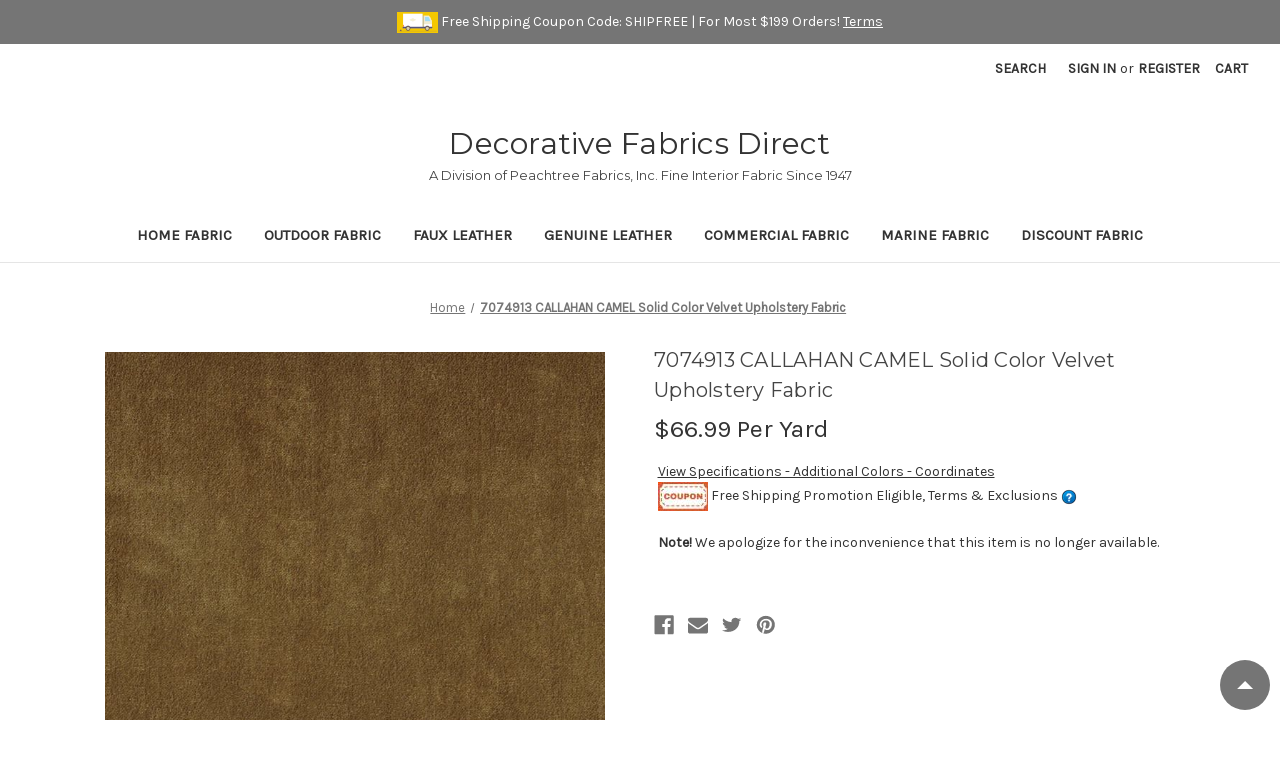

--- FILE ---
content_type: text/html; charset=UTF-8
request_url: https://www.decorativefabricsdirect.com/CALLAHAN-CAMEL-Solid-Color-Velvet-Fabric-p/7074913.htm
body_size: 30307
content:


<!DOCTYPE html>
<html class="no-js" lang="en">
    <head>
        <title>CALLAHAN CAMEL Solid Color Velvet Upholstery Fabric</title>
        <link rel="dns-prefetch preconnect" href="https://cdn11.bigcommerce.com/s-ve9pmdnvtz" crossorigin><link rel="dns-prefetch preconnect" href="https://fonts.googleapis.com/" crossorigin><link rel="dns-prefetch preconnect" href="https://fonts.gstatic.com/" crossorigin>
        <meta property="product:price:amount" content="66.99" /><meta property="product:price:currency" content="USD" /><meta property="og:url" content="https://www.decorativefabricsdirect.com/CALLAHAN-CAMEL-Solid-Color-Velvet-Fabric-p/7074913.htm" /><meta property="og:site_name" content="Decorative Fabrics Direct" /><meta name="keywords" content="CALLAHAN CAMEL"><meta name="description" content="Distributor prices on CALLAHAN CAMEL solid color velvet upholstery fabric. Decorative Fabrics Direct since 1947, fabric and samples available for immediate shipment."><link rel='canonical' href='https://www.decorativefabricsdirect.com/CALLAHAN-CAMEL-Solid-Color-Velvet-Fabric-p/7074913.htm' /><meta name='platform' content='bigcommerce.stencil' /><meta property="og:type" content="product" />
<meta property="og:title" content="7074913 CALLAHAN CAMEL Solid Color Velvet Upholstery Fabric" />
<meta property="og:description" content="Distributor prices on CALLAHAN CAMEL solid color velvet upholstery fabric. Decorative Fabrics Direct since 1947, fabric and samples available for immediate shipment." />
<meta property="og:image" content="https://cdn11.bigcommerce.com/s-ve9pmdnvtz/products/12416/images/18504/7074913-C__76888.1660671665.386.513.jpg?c=1" />
<meta property="fb:admins" content="bdutson@decorativefabricsdirect.com" />
<meta property="og:availability" content="oos" />
<meta property="pinterest:richpins" content="enabled" />
        
         

        <link href="https://cdn11.bigcommerce.com/s-ve9pmdnvtz/product_images/favicon.png?t&#x3D;1601819167" rel="shortcut icon">
        <meta name="viewport" content="width=device-width, initial-scale=1">

        <script>
            document.documentElement.className = document.documentElement.className.replace('no-js', 'js');
        </script>

            <!-- Preload the main product image -->
            <link rel="preload" fetchpriority="high" href="https://cdn11.bigcommerce.com/s-ve9pmdnvtz/images/stencil/500x500/products/12416/18503/7074913__59490.1660670436.jpg?c=1" as="image">
            <script async src="/content/magiczoomplus/magiczoomplus.stencil.min.js"></script>
            <script async src="/content/magiczoomplus/magiczoomplus.settings.js"></script>
            <script async src="/content/magiczoomplus/magiczoomplus.js"></script>

            <link rel="stylesheet" href="/content/magiczoomplus/magiczoomplus.css" />
            <link rel="preload" as"stylesheet" href="/content/magiczoomplus/magiczoomplus.css" />
            <link rel="stylesheet" href="/content/magiczoomplus/magiczoomplus.stencil.css" />
            <link rel="preload" as="stylesheet" href="/content/magiczoomplus/magiczoomplus.stencil.css" />


        <script>
    function browserSupportsAllFeatures() {
        return window.Promise
            && window.fetch
            && window.URL
            && window.URLSearchParams
            && window.WeakMap
            // object-fit support
            && ('objectFit' in document.documentElement.style);
    }

    function loadScript(src) {
        var js = document.createElement('script');
        js.src = src;
        js.onerror = function () {
            console.error('Failed to load polyfill script ' + src);
        };
        document.head.appendChild(js);
    }

    if (!browserSupportsAllFeatures()) {
        loadScript('https://cdn11.bigcommerce.com/s-ve9pmdnvtz/stencil/1081f270-0689-013e-5236-664692501617/e/9eb1bb10-972a-013e-41c8-4aa95912d856/dist/theme-bundle.polyfills.js');
    }
</script>
        <script>window.consentManagerTranslations = `{"locale":"en","locales":{"consent_manager.data_collection_warning":"en","consent_manager.accept_all_cookies":"en","consent_manager.gdpr_settings":"en","consent_manager.data_collection_preferences":"en","consent_manager.manage_data_collection_preferences":"en","consent_manager.use_data_by_cookies":"en","consent_manager.data_categories_table":"en","consent_manager.allow":"en","consent_manager.accept":"en","consent_manager.deny":"en","consent_manager.dismiss":"en","consent_manager.reject_all":"en","consent_manager.category":"en","consent_manager.purpose":"en","consent_manager.functional_category":"en","consent_manager.functional_purpose":"en","consent_manager.analytics_category":"en","consent_manager.analytics_purpose":"en","consent_manager.targeting_category":"en","consent_manager.advertising_category":"en","consent_manager.advertising_purpose":"en","consent_manager.essential_category":"en","consent_manager.esential_purpose":"en","consent_manager.yes":"en","consent_manager.no":"en","consent_manager.not_available":"en","consent_manager.cancel":"en","consent_manager.save":"en","consent_manager.back_to_preferences":"en","consent_manager.close_without_changes":"en","consent_manager.unsaved_changes":"en","consent_manager.by_using":"en","consent_manager.agree_on_data_collection":"en","consent_manager.change_preferences":"en","consent_manager.cancel_dialog_title":"en","consent_manager.privacy_policy":"en","consent_manager.allow_category_tracking":"en","consent_manager.disallow_category_tracking":"en"},"translations":{"consent_manager.data_collection_warning":"We use cookies (and other similar technologies) to collect data to improve your shopping experience.","consent_manager.accept_all_cookies":"Accept All Cookies","consent_manager.gdpr_settings":"Settings","consent_manager.data_collection_preferences":"Website Data Collection Preferences","consent_manager.manage_data_collection_preferences":"Manage Website Data Collection Preferences","consent_manager.use_data_by_cookies":" uses data collected by cookies and JavaScript libraries to improve your shopping experience.","consent_manager.data_categories_table":"The table below outlines how we use this data by category. To opt out of a category of data collection, select 'No' and save your preferences.","consent_manager.allow":"Allow","consent_manager.accept":"Accept","consent_manager.deny":"Deny","consent_manager.dismiss":"Dismiss","consent_manager.reject_all":"Reject all","consent_manager.category":"Category","consent_manager.purpose":"Purpose","consent_manager.functional_category":"Functional","consent_manager.functional_purpose":"Enables enhanced functionality, such as videos and live chat. If you do not allow these, then some or all of these functions may not work properly.","consent_manager.analytics_category":"Analytics","consent_manager.analytics_purpose":"Provide statistical information on site usage, e.g., web analytics so we can improve this website over time.","consent_manager.targeting_category":"Targeting","consent_manager.advertising_category":"Advertising","consent_manager.advertising_purpose":"Used to create profiles or personalize content to enhance your shopping experience.","consent_manager.essential_category":"Essential","consent_manager.esential_purpose":"Essential for the site and any requested services to work, but do not perform any additional or secondary function.","consent_manager.yes":"Yes","consent_manager.no":"No","consent_manager.not_available":"N/A","consent_manager.cancel":"Cancel","consent_manager.save":"Save","consent_manager.back_to_preferences":"Back to Preferences","consent_manager.close_without_changes":"You have unsaved changes to your data collection preferences. Are you sure you want to close without saving?","consent_manager.unsaved_changes":"You have unsaved changes","consent_manager.by_using":"By using our website, you're agreeing to our","consent_manager.agree_on_data_collection":"By using our website, you're agreeing to the collection of data as described in our ","consent_manager.change_preferences":"You can change your preferences at any time","consent_manager.cancel_dialog_title":"Are you sure you want to cancel?","consent_manager.privacy_policy":"Privacy Policy","consent_manager.allow_category_tracking":"Allow [CATEGORY_NAME] tracking","consent_manager.disallow_category_tracking":"Disallow [CATEGORY_NAME] tracking"}}`;</script>

        <script>
            window.lazySizesConfig = window.lazySizesConfig || {};
            window.lazySizesConfig.loadMode = 1;
        </script>
        <script async src="https://cdn11.bigcommerce.com/s-ve9pmdnvtz/stencil/1081f270-0689-013e-5236-664692501617/e/9eb1bb10-972a-013e-41c8-4aa95912d856/dist/theme-bundle.head_async.js"></script>
        
        <link href="https://fonts.googleapis.com/css?family=Montserrat:700,500,400%7CKarla:400&display=block" rel="stylesheet">
        
        <script async src="https://cdn11.bigcommerce.com/s-ve9pmdnvtz/stencil/1081f270-0689-013e-5236-664692501617/e/9eb1bb10-972a-013e-41c8-4aa95912d856/dist/theme-bundle.font.js"></script>

        <link data-stencil-stylesheet href="https://cdn11.bigcommerce.com/s-ve9pmdnvtz/stencil/1081f270-0689-013e-5236-664692501617/e/9eb1bb10-972a-013e-41c8-4aa95912d856/css/theme-eb99dba0-abab-013e-ee91-4ae0f2c61fa9.css" rel="stylesheet">

        <!-- Start Tracking Code for analytics_googleanalytics4 -->

<script data-cfasync="false" src="https://cdn11.bigcommerce.com/shared/js/google_analytics4_bodl_subscribers-358423becf5d870b8b603a81de597c10f6bc7699.js" integrity="sha256-gtOfJ3Avc1pEE/hx6SKj/96cca7JvfqllWA9FTQJyfI=" crossorigin="anonymous"></script>
<script data-cfasync="false">
  (function () {
    window.dataLayer = window.dataLayer || [];

    function gtag(){
        dataLayer.push(arguments);
    }

    function initGA4(event) {
         function setupGtag() {
            function configureGtag() {
                gtag('js', new Date());
                gtag('set', 'developer_id.dMjk3Nj', true);
                gtag('config', 'G-WMZ5DEGXGZ');
            }

            var script = document.createElement('script');

            script.src = 'https://www.googletagmanager.com/gtag/js?id=G-WMZ5DEGXGZ';
            script.async = true;
            script.onload = configureGtag;

            document.head.appendChild(script);
        }

        setupGtag();

        if (typeof subscribeOnBodlEvents === 'function') {
            subscribeOnBodlEvents('G-WMZ5DEGXGZ', false);
        }

        window.removeEventListener(event.type, initGA4);
    }

    

    var eventName = document.readyState === 'complete' ? 'consentScriptsLoaded' : 'DOMContentLoaded';
    window.addEventListener(eventName, initGA4, false);
  })()
</script>

<!-- End Tracking Code for analytics_googleanalytics4 -->

<!-- Start Tracking Code for analytics_siteverification -->

<meta name="google-site-verification" content="Rd5NjNfDVePoJhCWURShJrVN5_jobaAdBu60SgVyNT0" /><!--MHF ADDED FOR GOOGLE SEARCH CONSOLE-->
<meta name="msvalidate.01" content="8FBED1B0C459C179E7F4A6BA4E5E71D5" /> <!-MHF ADDED FOR BING WEBMASTER TOOLS-->
<meta name="google-site-verification" content="wXGOGRbDH4mx31x9p_Pcm-f8_2eOqhLmzL4N-e36SJs">
<!-- Global site tag (gtag.js) - Google Ads: 1070160294 -->
<script async src="https://www.googletagmanager.com/gtag/js?id=AW-1070160294"></script>
<script>
  window.dataLayer = window.dataLayer || [];
  function gtag(){dataLayer.push(arguments);}
  gtag('js', new Date());

  gtag('config', 'AW-1070160294');
</script>



<!-- End Tracking Code for analytics_siteverification -->


<script type="text/javascript" src="https://checkout-sdk.bigcommerce.com/v1/loader.js" defer ></script>
<script src="https://www.google.com/recaptcha/api.js" async defer></script>
<script type="text/javascript">
var BCData = {"product_attributes":{"sku":"7074913","upc":null,"mpn":"7074913","gtin":null,"weight":null,"base":true,"image":null,"price":{"without_tax":{"formatted":"$66.99","value":66.99,"currency":"USD"},"tax_label":"Sales Tax"},"out_of_stock_behavior":"hide_option","out_of_stock_message":"Out of stock","available_modifier_values":[],"in_stock_attributes":[36924,36925,36926],"stock":null,"instock":false,"stock_message":null,"purchasable":false,"purchasing_message":"The selected product combination is currently unavailable.","call_for_price_message":null}};
</script>
<script>(function(w,d,t,r,u){var f,n,i;w[u]=w[u]||[],f=function(){var o={ti:"17000509"};o.q=w[u],w[u]=new UET(o),w[u].push("pageLoad")},n=d.createElement(t),n.src=r,n.async=1,n.onload=n.onreadystatechange=function(){var s=this.readyState;s&&s!=="loaded"&&s!=="complete"||(f(),n.onload=n.onreadystatechange=null)},i=d.getElementsByTagName(t)[0],i.parentNode.insertBefore(n,i)})(window,document,"script","//bat.bing.com/bat.js","uetq");</script>
 <script data-cfasync="false" src="https://microapps.bigcommerce.com/bodl-events/1.9.4/index.js" integrity="sha256-Y0tDj1qsyiKBRibKllwV0ZJ1aFlGYaHHGl/oUFoXJ7Y=" nonce="" crossorigin="anonymous"></script>
 <script data-cfasync="false" nonce="">

 (function() {
    function decodeBase64(base64) {
       const text = atob(base64);
       const length = text.length;
       const bytes = new Uint8Array(length);
       for (let i = 0; i < length; i++) {
          bytes[i] = text.charCodeAt(i);
       }
       const decoder = new TextDecoder();
       return decoder.decode(bytes);
    }
    window.bodl = JSON.parse(decodeBase64("[base64]"));
 })()

 </script>

<script nonce="">
(function () {
    var xmlHttp = new XMLHttpRequest();

    xmlHttp.open('POST', 'https://bes.gcp.data.bigcommerce.com/nobot');
    xmlHttp.setRequestHeader('Content-Type', 'application/json');
    xmlHttp.send('{"store_id":"1001343572","timezone_offset":"-5.0","timestamp":"2026-02-01T02:08:11.89208300Z","visit_id":"5840e7ed-62d6-431c-bad5-68eb9ced1794","channel_id":1}');
})();
</script>

    </head>
    <body>
        <svg data-src="https://cdn11.bigcommerce.com/s-ve9pmdnvtz/stencil/1081f270-0689-013e-5236-664692501617/e/9eb1bb10-972a-013e-41c8-4aa95912d856/img/icon-sprite.svg" class="icons-svg-sprite"></svg>

        <a href="#main-content" class="skip-to-main-link">Skip to main content</a>
<div data-content-region="header_above--global"><div data-layout-id="51bea05b-5e00-42ce-a574-091ec05f450c">       <div data-sub-layout-container="a95db159-e4da-433f-ba0d-bd34478dce1a" data-layout-name="Layout">
    <style data-container-styling="a95db159-e4da-433f-ba0d-bd34478dce1a">
        [data-sub-layout-container="a95db159-e4da-433f-ba0d-bd34478dce1a"] {
            box-sizing: border-box;
            display: flex;
            flex-wrap: wrap;
            z-index: 0;
            position: relative;
            height: ;
            padding-top: 0px;
            padding-right: 0px;
            padding-bottom: 0px;
            padding-left: 0px;
            margin-top: 0px;
            margin-right: 0px;
            margin-bottom: 0px;
            margin-left: 0px;
            border-width: 0px;
            border-style: solid;
            border-color: #333333;
        }

        [data-sub-layout-container="a95db159-e4da-433f-ba0d-bd34478dce1a"]:after {
            display: block;
            position: absolute;
            top: 0;
            left: 0;
            bottom: 0;
            right: 0;
            background-size: cover;
            z-index: auto;
        }
    </style>

    <div data-sub-layout="a4803ad7-341a-4a51-91db-4a1d55d696f9">
        <style data-column-styling="a4803ad7-341a-4a51-91db-4a1d55d696f9">
            [data-sub-layout="a4803ad7-341a-4a51-91db-4a1d55d696f9"] {
                display: flex;
                flex-direction: column;
                box-sizing: border-box;
                flex-basis: 100%;
                max-width: 100%;
                z-index: 0;
                position: relative;
                height: ;
                padding-top: 0px;
                padding-right: 0px;
                padding-bottom: 0px;
                padding-left: 0px;
                margin-top: 0px;
                margin-right: 0px;
                margin-bottom: 0px;
                margin-left: 0px;
                border-width: 0px;
                border-style: solid;
                border-color: #333333;
                justify-content: center;
            }
            [data-sub-layout="a4803ad7-341a-4a51-91db-4a1d55d696f9"]:after {
                display: block;
                position: absolute;
                top: 0;
                left: 0;
                bottom: 0;
                right: 0;
                background-size: cover;
                z-index: auto;
            }
            @media only screen and (max-width: 700px) {
                [data-sub-layout="a4803ad7-341a-4a51-91db-4a1d55d696f9"] {
                    flex-basis: 100%;
                    max-width: 100%;
                }
            }
        </style>
        <div data-widget-id="3526779f-4887-43ba-a627-3cb7461af198" data-placement-id="5ece7138-d4b1-4595-8bc8-bc7f5db7cd06" data-placement-status="ACTIVE"><div class="banners">
<img src="https://cdn11.bigcommerce.com/s-ve9pmdnvtz/product_images/uploaded_images/truck4.gif" alt="Free Shipping Icon" width="41" height="21"> Free Shipping Coupon Code: SHIPFREE | For Most $199 Orders!  <a title="Free Shipping Terms" href="#couponTerms" data-reveal-id="couponTerms">Terms</a>
</div>
</div>
    </div>
</div>

</div></div>
<header class="header" role="banner">
    <a href="#" class="mobileMenu-toggle" data-mobile-menu-toggle="menu">
        <span class="mobileMenu-toggleIcon">Toggle menu</span>
    </a>
    <nav class="navUser">
    
    <ul class="navUser-section navUser-section--alt">
        <li class="navUser-item">
            <a class="navUser-action navUser-item--compare"
               href="/compare"
               data-compare-nav
               aria-label="Compare"
            >
                Compare <span class="countPill countPill--positive countPill--alt"></span>
            </a>
        </li>
        <li class="navUser-item">
            <button class="navUser-action navUser-action--quickSearch"
               type="button"
               id="quick-search-expand"
               data-search="quickSearch"
               aria-controls="quickSearch"
               aria-label="Search"
            >
                Search
            </button>
        </li>
        <li class="navUser-item navUser-item--account">
                <a class="navUser-action"
                   href="/login.php"
                   aria-label="Sign in"
                >
                    Sign in
                </a>
                    <span class="navUser-or">or</span>
                    <a class="navUser-action"
                       href="/login.php?action&#x3D;create_account"
                       aria-label="Register"
                    >
                        Register
                    </a>
        </li>
        <li class="navUser-item navUser-item--cart">
            <a class="navUser-action"
               data-cart-preview
               data-dropdown="cart-preview-dropdown"
               data-options="align:right"
               href="/cart.php"
               aria-label="Cart with 0 items"
            >
                <span class="navUser-item-cartLabel">Cart</span>
                <span class="countPill cart-quantity"></span>
            </a>

            <div class="dropdown-menu" id="cart-preview-dropdown" data-dropdown-content aria-hidden="true"></div>
        </li>
    </ul>
    <div class="dropdown dropdown--quickSearch" id="quickSearch" aria-hidden="true" data-prevent-quick-search-close>
        <div class="container">
    <form class="form" onsubmit="return false" data-url="/search.php" data-quick-search-form>
        <fieldset class="form-fieldset">
            <div class="form-field">
                <label class="is-srOnly" for="nav-quick-search">Search</label>
                <input class="form-input"
                       data-search-quick
                       name="nav-quick-search"
                       id="nav-quick-search"
                       data-error-message="Search field cannot be empty."
                       placeholder="Search the store"
                       autocomplete="off"
                >
            </div>
        </fieldset>
    </form>
    <section class="quickSearchResults" data-bind="html: results"></section>
    <p role="status"
       aria-live="polite"
       class="aria-description--hidden"
       data-search-aria-message-predefined-text="product results for"
    ></p>
</div>
    </div>
</nav>

        <div class="header-logo header-logo--center">
            <a href="https://www.decorativefabricsdirect.com/" class="header-logo__link" data-header-logo-link>
        <span class="header-logo-text">Decorative Fabrics Direct</span>
</a>
<span class="tagline">A Division of Peachtree Fabrics, Inc. Fine Interior Fabric Since 1947</span>
        </div>
    <div class="navPages-container" id="menu" data-menu>
        <nav class="navPages">
    <div class="navPages-quickSearch">
        <div class="container">
    <form class="form" onsubmit="return false" data-url="/search.php" data-quick-search-form>
        <fieldset class="form-fieldset">
            <div class="form-field">
                <label class="is-srOnly" for="nav-menu-quick-search">Search</label>
                <input class="form-input"
                       data-search-quick
                       name="nav-menu-quick-search"
                       id="nav-menu-quick-search"
                       data-error-message="Search field cannot be empty."
                       placeholder="Search the store"
                       autocomplete="off"
                >
            </div>
        </fieldset>
    </form>
    <section class="quickSearchResults" data-bind="html: results"></section>
    <p role="status"
       aria-live="polite"
       class="aria-description--hidden"
       data-search-aria-message-predefined-text="product results for"
    ></p>
</div>
    </div>
    <ul class="navPages-list">
            <li class="navPages-item">
                <a
  class="navLinks navPages-action has-subMenus"
  href="https://www.decorativefabricsdirect.com/Home-Decor-Fabric-s/388.htm"
  data-collapsible="navPages-24"
  data-collapsible-disabled-breakpoint="medium"
>
  Home Fabric
</a>
<div
  class="navPage-subMenu"
  id="navPages-24"
  aria-hidden="true"
  tabindex="-1"
>
  <ul class="navPage-subMenu-list">
    <li class="navPage-subMenu-item">
      <a
        class="navPage-subMenu-action navPages-action has-subMenu"
        href="https://www.decorativefabricsdirect.com/Browse-Upholstery-Fabric-and-Drapery-Fabric-By-Use-s/736.htm"
        aria-label="Shop By Use"
      >
        Shop By Use
      </a>
      <ul class="navPage-childList" id="navPages-47">
        <li class="navPage-childList-item">
          <a
            class="navPage-childList-action navPages-action"
            href="https://www.decorativefabricsdirect.com/Upholstery-Fabric-For-Home-Decor-s/737.htm"
            aria-label="Interior Upholstery"
          >
            Interior Upholstery
          </a>
        </li>
        <li class="navPage-childList-item">
          <a
            class="navPage-childList-action navPages-action"
            href="https://www.decorativefabricsdirect.com/home-fabric/shop-by-use/outdoor-upholstery/301R"
            aria-label="Outdoor Upholstery"
          >
            Outdoor Upholstery
          </a>
        </li>
        <li class="navPage-childList-item">
          <a
            class="navPage-childList-action navPages-action"
            href="https://www.decorativefabricsdirect.com/Drapery-Fabric-and-Curtain-Fabric-s/738.htm"
            aria-label="Drapery | Curtain"
          >
            Drapery | Curtain
          </a>
        </li>
        <li class="navPage-childList-item">
          <a
            class="navPage-childList-action navPages-action"
            href="https://www.decorativefabricsdirect.com/Drapery-Lining-s/51.htm"
            aria-label="Lining"
          >
            Lining
          </a>
        </li>
      </ul>
    </li>
    <li class="navPage-subMenu-item">
      <a
        class="navPage-subMenu-action navPages-action has-subMenu"
        href="https://www.decorativefabricsdirect.com/Upholstery-Fabric-and-Drapery-Fabric-s/334.htm"
        aria-label="Shop By Color"
      >
        Shop By Color
      </a>
      <ul class="navPage-childList" id="navPages-26">
        <li class="navPage-childList-item">
          <a
            class="navPage-childList-action navPages-action"
            href="https://www.decorativefabricsdirect.com/Black-Fabric-s/335.htm"
            aria-label="Black - Gray"
          >
            Black - Gray
          </a>
        </li>
        <li class="navPage-childList-item">
          <a
            class="navPage-childList-action navPages-action"
            href="https://www.decorativefabricsdirect.com/Blue-Home-Decor-Fabric-s/336.htm"
            aria-label="Blue - Turquoise - Aqua"
          >
            Blue - Turquoise - Aqua
          </a>
        </li>
        <li class="navPage-childList-item">
          <a
            class="navPage-childList-action navPages-action"
            href="https://www.decorativefabricsdirect.com/Brown-Fabric-Upholstery-Drapery-Fabric-s/337.htm"
            aria-label="Brown - Beige"
          >
            Brown - Beige
          </a>
        </li>
        <li class="navPage-childList-item">
          <a
            class="navPage-childList-action navPages-action"
            href="https://www.decorativefabricsdirect.com/Green-Fabric-s/338.htm"
            aria-label="Green"
          >
            Green
          </a>
        </li>
        <li class="navPage-childList-item">
          <a
            class="navPage-childList-action navPages-action"
            href="https://www.decorativefabricsdirect.com/Orange-Fabric-Peach-Fabric-Rust-Fabric-s/340.htm"
            aria-label="Orange - Coral"
          >
            Orange - Coral
          </a>
        </li>
        <li class="navPage-childList-item">
          <a
            class="navPage-childList-action navPages-action"
            href="https://www.decorativefabricsdirect.com/Purple-Fabric-Violet-Fabric-s/341.htm"
            aria-label="Purple"
          >
            Purple
          </a>
        </li>
        <li class="navPage-childList-item">
          <a
            class="navPage-childList-action navPages-action"
            href="https://www.decorativefabricsdirect.com/Red-Upholstery-Fabric-Red-Drapery-Fabric-s/342.htm"
            aria-label="Red - Pink"
          >
            Red - Pink
          </a>
        </li>
        <li class="navPage-childList-item">
          <a
            class="navPage-childList-action navPages-action"
            href="https://www.decorativefabricsdirect.com/White-Fabric-Off-White-Fabric-s/343.htm"
            aria-label="White"
          >
            White
          </a>
        </li>
        <li class="navPage-childList-item">
          <a
            class="navPage-childList-action navPages-action"
            href="https://www.decorativefabricsdirect.com/Yellow-Fabric-Gold-Fabric-s/344.htm"
            aria-label="Yellow - Gold"
          >
            Yellow - Gold
          </a>
        </li>
      </ul>
    </li>
    <li class="navPage-subMenu-item">
      <a
        class="navPage-subMenu-action navPages-action has-subMenu"
        href="https://www.decorativefabricsdirect.com/Upholstery-Fabric-and-Drapery-Fabric-s/5.htm"
        aria-label="Shop By Pattern"
      >
        Shop By Pattern
      </a>
      <ul class="navPage-childList" id="navPages-39">
        <li class="navPage-childList-item">
          <a
            class="navPage-childList-action navPages-action"
            href="https://www.decorativefabricsdirect.com/Animal-Design-Upholstery-or-Drapery-Fabric-s/63.htm"
            aria-label="Animal |  Birds | Fish"
          >
            Animal |  Birds | Fish
          </a>
        </li>
        <li class="navPage-childList-item">
          <a
            class="navPage-childList-action navPages-action"
            href="https://www.decorativefabricsdirect.com/Nautical-Fabric-s/439.htm"
            aria-label="Beach | Nautical | Tropical"
          >
            Beach | Nautical | Tropical
          </a>
        </li>
        <li class="navPage-childList-item">
          <a
            class="navPage-childList-action navPages-action"
            href="https://www.decorativefabricsdirect.com/Buffalo-Check-Fabric-s/796.htm"
            aria-label="Buffalo Check"
          >
            Buffalo Check
          </a>
        </li>
        <li class="navPage-childList-item">
          <a
            class="navPage-childList-action navPages-action"
            href="https://www.decorativefabricsdirect.com/Check-Home-Decorating-Fabric-s/55.htm"
            aria-label="Check | Houndstooth"
          >
            Check | Houndstooth
          </a>
        </li>
        <li class="navPage-childList-item">
          <a
            class="navPage-childList-action navPages-action"
            href="https://www.decorativefabricsdirect.com/Contemporary-Fabric-s/446.htm"
            aria-label="Contemporary"
          >
            Contemporary
          </a>
        </li>
        <li class="navPage-childList-item">
          <a
            class="navPage-childList-action navPages-action"
            href="https://www.decorativefabricsdirect.com/Diamond-Design-Fabric-s/650.htm"
            aria-label="Diamond"
          >
            Diamond
          </a>
        </li>
        <li class="navPage-childList-item">
          <a
            class="navPage-childList-action navPages-action"
            href="https://www.decorativefabricsdirect.com/Floral-Upholstery-Fabric-s/445.htm"
            aria-label="Floral"
          >
            Floral
          </a>
        </li>
        <li class="navPage-childList-item">
          <a
            class="navPage-childList-action navPages-action"
            href="https://www.decorativefabricsdirect.com/Ikat-Fabric-s/582.htm"
            aria-label="Ikat "
          >
            Ikat 
          </a>
        </li>
        <li class="navPage-childList-item">
          <a
            class="navPage-childList-action navPages-action"
            href="https://www.decorativefabricsdirect.com/Lattice-Design-Fabric-s/651.htm"
            aria-label="Lattice"
          >
            Lattice
          </a>
        </li>
        <li class="navPage-childList-item">
          <a
            class="navPage-childList-action navPages-action"
            href="https://www.decorativefabricsdirect.com/Juvenille-Fabric-s/433.htm"
            aria-label="Nursery | Children"
          >
            Nursery | Children
          </a>
        </li>
        <li class="navPage-childList-item">
          <a
            class="navPage-childList-action navPages-action"
            href="https://www.decorativefabricsdirect.com/Paisley-Fabric-s/563.htm"
            aria-label="Paisley"
          >
            Paisley
          </a>
        </li>
        <li class="navPage-childList-item">
          <a
            class="navPage-childList-action navPages-action"
            href="https://www.decorativefabricsdirect.com/Plaid-Home-Decorating-Fabric-s/802.htm"
            aria-label="Plaid"
          >
            Plaid
          </a>
        </li>
        <li class="navPage-childList-item">
          <a
            class="navPage-childList-action navPages-action"
            href="https://www.decorativefabricsdirect.com/Dot-and-Polka-Dot-Fabric-s/579.htm"
            aria-label="Polka Dot | Dot"
          >
            Polka Dot | Dot
          </a>
        </li>
        <li class="navPage-childList-item">
          <a
            class="navPage-childList-action navPages-action"
            href="https://www.decorativefabricsdirect.com/Small-Scale-Design-Fabric-s/58.htm"
            aria-label="Small Scale"
          >
            Small Scale
          </a>
        </li>
        <li class="navPage-childList-item">
          <a
            class="navPage-childList-action navPages-action"
            href="https://www.decorativefabricsdirect.com/Plain-Solid-Fabric-s/57.htm"
            aria-label="Solid Color"
          >
            Solid Color
          </a>
        </li>
        <li class="navPage-childList-item">
          <a
            class="navPage-childList-action navPages-action"
            href="https://www.decorativefabricsdirect.com/Lodge-Fabric-s/435.htm"
            aria-label="Southwestern"
          >
            Southwestern
          </a>
        </li>
        <li class="navPage-childList-item">
          <a
            class="navPage-childList-action navPages-action"
            href="https://www.decorativefabricsdirect.com/Striped-Upholstery-Drapery-Fabric-s/56.htm"
            aria-label="Stripe"
          >
            Stripe
          </a>
        </li>
        <li class="navPage-childList-item">
          <a
            class="navPage-childList-action navPages-action"
            href="https://www.decorativefabricsdirect.com/Ticking-Stripe-Fabric-s/798.htm"
            aria-label="Ticking Stripe"
          >
            Ticking Stripe
          </a>
        </li>
        <li class="navPage-childList-item">
          <a
            class="navPage-childList-action navPages-action"
            href="https://www.decorativefabricsdirect.com/Toile-Fabric-s/432.htm"
            aria-label="Toile"
          >
            Toile
          </a>
        </li>
      </ul>
    </li>
    <li class="navPage-subMenu-item">
      <a
        class="navPage-subMenu-action navPages-action has-subMenu"
        href="https://www.decorativefabricsdirect.com/home-fabric/shop-by-type.htm"
        aria-label="Shop By Type"
      >
        Shop By Type
      </a>
      <ul class="navPage-childList" id="navPages-44">
        <li class="navPage-childList-item">
          <a
            class="navPage-childList-action navPages-action"
            href="https://www.decorativefabricsdirect.com/Chenille-Fabric-s/54.htm"
            aria-label="Chenille"
          >
            Chenille
          </a>
        </li>
        <li class="navPage-childList-item">
          <a
            class="navPage-childList-action navPages-action"
            href="https://www.decorativefabricsdirect.com/Cotton-Duck-Fabric-s/434.htm"
            aria-label="Cotton Duck | Twill"
          >
            Cotton Duck | Twill
          </a>
        </li>
        <li class="navPage-childList-item">
          <a
            class="navPage-childList-action navPages-action"
            href="https://www.decorativefabricsdirect.com/Crypton-Home-Fabric-s/715.htm"
            aria-label="Crypton | Home Use"
          >
            Crypton | Home Use
          </a>
        </li>
        <li class="navPage-childList-item">
          <a
            class="navPage-childList-action navPages-action"
            href="https://www.decorativefabricsdirect.com/Damask-Fabric-s/692.htm"
            aria-label="Damask"
          >
            Damask
          </a>
        </li>
        <li class="navPage-childList-item">
          <a
            class="navPage-childList-action navPages-action"
            href="https://www.decorativefabricsdirect.com/Embroidered-Fabric-s/580.htm"
            aria-label="Embroidered"
          >
            Embroidered
          </a>
        </li>
        <li class="navPage-childList-item">
          <a
            class="navPage-childList-action navPages-action"
            href="https://www.decorativefabricsdirect.com/Faux-Silk-Drapery-Fabric-s/273.htm"
            aria-label="Faux Silk"
          >
            Faux Silk
          </a>
        </li>
        <li class="navPage-childList-item">
          <a
            class="navPage-childList-action navPages-action"
            href="https://www.decorativefabricsdirect.com/Jacquards-Damask-Fabric-s/60.htm"
            aria-label="Jacquard"
          >
            Jacquard
          </a>
        </li>
        <li class="navPage-childList-item">
          <a
            class="navPage-childList-action navPages-action"
            href="https://www.decorativefabricsdirect.com/Linen-Fabric-s/436.htm"
            aria-label="Linen 100%"
          >
            Linen 100%
          </a>
        </li>
        <li class="navPage-childList-item">
          <a
            class="navPage-childList-action navPages-action"
            href="https://www.decorativefabricsdirect.com/Linen-Blend-Fabric-s/734.htm"
            aria-label="Linen Blend"
          >
            Linen Blend
          </a>
        </li>
        <li class="navPage-childList-item">
          <a
            class="navPage-childList-action navPages-action"
            href="https://www.decorativefabricsdirect.com/fabric/type/lining/301R"
            aria-label="Lining"
          >
            Lining
          </a>
        </li>
        <li class="navPage-childList-item">
          <a
            class="navPage-childList-action navPages-action"
            href="https://www.decorativefabricsdirect.com/Mohair-Velvet-Fabric-s/561.htm"
            aria-label="Mohair Velvet"
          >
            Mohair Velvet
          </a>
        </li>
        <li class="navPage-childList-item">
          <a
            class="navPage-childList-action navPages-action"
            href="https://www.decorativefabricsdirect.com/fabric/type/outdoor/301R"
            aria-label="Outdoor"
          >
            Outdoor
          </a>
        </li>
        <li class="navPage-childList-item">
          <a
            class="navPage-childList-action navPages-action"
            href="https://www.decorativefabricsdirect.com/Printed-Fabric-s/62.htm"
            aria-label="Print"
          >
            Print
          </a>
        </li>
        <li class="navPage-childList-item">
          <a
            class="navPage-childList-action navPages-action"
            href="https://www.decorativefabricsdirect.com/Window-Drapery-Sheers-s/314.htm"
            aria-label="Sheer"
          >
            Sheer
          </a>
        </li>
        <li class="navPage-childList-item">
          <a
            class="navPage-childList-action navPages-action"
            href="https://www.decorativefabricsdirect.com/Silk-Drapery-Fabric-s/21.htm"
            aria-label="Silk"
          >
            Silk
          </a>
        </li>
        <li class="navPage-childList-item">
          <a
            class="navPage-childList-action navPages-action"
            href="https://www.decorativefabricsdirect.com/Stain-Resistant-Home-Decor-Fabric-s/740.htm"
            aria-label="Stain Resistant"
          >
            Stain Resistant
          </a>
        </li>
        <li class="navPage-childList-item">
          <a
            class="navPage-childList-action navPages-action"
            href="https://www.decorativefabricsdirect.com/Faux-Suede-Upholstery-s/428.htm"
            aria-label="Suede | Microsuede"
          >
            Suede | Microsuede
          </a>
        </li>
        <li class="navPage-childList-item">
          <a
            class="navPage-childList-action navPages-action"
            href="https://www.decorativefabricsdirect.com/Tapestry-Fabric-s/9.htm"
            aria-label="Tapestry"
          >
            Tapestry
          </a>
        </li>
        <li class="navPage-childList-item">
          <a
            class="navPage-childList-action navPages-action"
            href="https://www.decorativefabricsdirect.com/Velvet-Fabric-s/10.htm"
            aria-label="Velvet"
          >
            Velvet
          </a>
        </li>
        <li class="navPage-childList-item">
          <a
            class="navPage-childList-action navPages-action"
            href="https://www.decorativefabricsdirect.com/Wool-and-Wool-Blend-Upholstery-Fabric-s/595.htm"
            aria-label="Wool and Wool Blend"
          >
            Wool and Wool Blend
          </a>
        </li>
      </ul>
    </li>
    <li class="navPage-subMenu-item">
      <a
        class="navPage-subMenu-action navPages-action has-subMenu"
        href="https://www.decorativefabricsdirect.com/Upholstery-Fabric-and-Drapery-Fabric-s/567.htm"
        aria-label="Shop By Brand"
      >
        Shop By Brand
      </a>
      <ul class="navPage-childList" id="navPages-73">
        <li class="navPage-childList-item">
          <a
            class="navPage-childList-action navPages-action"
            href="https://www.decorativefabricsdirect.com/Covington-Upholstery-Fabric-and-Drapery-Fabric-s/487.htm"
            aria-label="Covington"
          >
            Covington
          </a>
        </li>
        <li class="navPage-childList-item">
          <a
            class="navPage-childList-action navPages-action"
            href="https://www.decorativefabricsdirect.com/home-fabric/shop-by-brand/crypton-home/301R"
            aria-label="Crypton Home | Crypton Nanotex"
          >
            Crypton Home | Crypton Nanotex
          </a>
        </li>
        <li class="navPage-childList-item">
          <a
            class="navPage-childList-action navPages-action"
            href="https://www.decorativefabricsdirect.com/Golding-Fabrics-s/749.htm"
            aria-label="Golding"
          >
            Golding
          </a>
        </li>
        <li class="navPage-childList-item">
          <a
            class="navPage-childList-action navPages-action"
            href="https://www.decorativefabricsdirect.com/Magnolia-Home-Fashions-s/547.htm"
            aria-label="Magnolia Home Fashions"
          >
            Magnolia Home Fashions
          </a>
        </li>
        <li class="navPage-childList-item">
          <a
            class="navPage-childList-action navPages-action"
            href="https://www.decorativefabricsdirect.com/home-fabric/shop-by-brand/outdura/301R"
            aria-label="Outdura"
          >
            Outdura
          </a>
        </li>
        <li class="navPage-childList-item">
          <a
            class="navPage-childList-action navPages-action"
            href="https://www.decorativefabricsdirect.com/P-Kaufmann-Upholstery-Fabric-and-Drapery-fabric-s/477.htm"
            aria-label="P/Kaufmann"
          >
            P/Kaufmann
          </a>
        </li>
        <li class="navPage-childList-item">
          <a
            class="navPage-childList-action navPages-action"
            href="https://www.decorativefabricsdirect.com/P-K-Lifestyles-Fabric-s/655.htm"
            aria-label="P/K Lifestyles"
          >
            P/K Lifestyles
          </a>
        </li>
        <li class="navPage-childList-item">
          <a
            class="navPage-childList-action navPages-action"
            href="https://www.decorativefabricsdirect.com/home-fabric/shop-by-brand/performatex/301R"
            aria-label="Performatex"
          >
            Performatex
          </a>
        </li>
        <li class="navPage-childList-item">
          <a
            class="navPage-childList-action navPages-action"
            href="https://www.decorativefabricsdirect.com/Premier-Prints-s/690.htm"
            aria-label="Premier Prints"
          >
            Premier Prints
          </a>
        </li>
        <li class="navPage-childList-item">
          <a
            class="navPage-childList-action navPages-action"
            href="https://www.decorativefabricsdirect.com/Richloom-Upholstery-and-Drapery-Fabric-s/753.htm"
            aria-label="Richloom"
          >
            Richloom
          </a>
        </li>
        <li class="navPage-childList-item">
          <a
            class="navPage-childList-action navPages-action"
            href="https://www.decorativefabricsdirect.com/Scott-Living-Fabrics-s/795.htm"
            aria-label="Scott Living Fabrics"
          >
            Scott Living Fabrics
          </a>
        </li>
        <li class="navPage-childList-item">
          <a
            class="navPage-childList-action navPages-action"
            href="https://www.decorativefabricsdirect.com/home-fabric/shop-by-brand/sunbelievable/301R"
            aria-label="Sunbelievable"
          >
            Sunbelievable
          </a>
        </li>
        <li class="navPage-childList-item">
          <a
            class="navPage-childList-action navPages-action"
            href="https://www.decorativefabricsdirect.com/home-fabric/shop-by-brand/sunbrella/301R"
            aria-label="Sunbrella"
          >
            Sunbrella
          </a>
        </li>
        <li class="navPage-childList-item">
          <a
            class="navPage-childList-action navPages-action"
            href="https://www.decorativefabricsdirect.com/Swavelle-Mill-Creek-Upholstery-Fabrics-and-Drapery-Fabrics-s/374.htm"
            aria-label="Swavelle Mill Creek"
          >
            Swavelle Mill Creek
          </a>
        </li>
        <li class="navPage-childList-item">
          <a
            class="navPage-childList-action navPages-action"
            href="https://www.decorativefabricsdirect.com/Tommy-Bahama-Upholstery-Fabrics-and-Drapery-Fabrics-s/560.htm"
            aria-label="Tommy Bahama"
          >
            Tommy Bahama
          </a>
        </li>
        <li class="navPage-childList-item">
          <a
            class="navPage-childList-action navPages-action"
            href="https://www.decorativefabricsdirect.com/Waverly-Upholstery-Fabric-and-Drapery-Fabric-s/469.htm"
            aria-label="Waverly"
          >
            Waverly
          </a>
        </li>
      </ul>
    </li>
  </ul>
</div>
            </li>
            <li class="navPages-item">
                <a
  class="navLinks navPages-action has-subMenus"
  href="https://www.decorativefabricsdirect.com/Indoor-Outdoor-Fabric-s/526.htm"
  data-collapsible="navPages-50"
  data-collapsible-disabled-breakpoint="medium"
>
  Outdoor Fabric
</a>
<div
  class="navPage-subMenu"
  id="navPages-50"
  aria-hidden="true"
  tabindex="-1"
>
  <ul class="navPage-subMenu-list">
    <li class="navPage-subMenu-item">
      <a
        class="navPage-subMenu-action navPages-action has-subMenu"
        href="https://www.decorativefabricsdirect.com/outdoor-fabric/shop-by-use.html"
        aria-label="Shop By Use"
      >
        Shop By Use
      </a>
      <ul class="navPage-childList" id="navPages-170">
        <li class="navPage-childList-item">
          <a
            class="navPage-childList-action navPages-action"
            href="https://www.decorativefabricsdirect.com/Awning-Fabric-s/793.htm"
            aria-label="Awning &amp; Canopy"
          >
            Awning &amp; Canopy
          </a>
        </li>
        <li class="navPage-childList-item">
          <a
            class="navPage-childList-action navPages-action"
            href="https://www.decorativefabricsdirect.com/High-Performance-Outdoor-Upholstery-Fabric-s/800.htm"
            aria-label="Best Value Indoor Outdoor Performance Fabric"
          >
            Best Value Indoor Outdoor Performance Fabric
          </a>
        </li>
        <li class="navPage-childList-item">
          <a
            class="navPage-childList-action navPages-action"
            href="https://www.decorativefabricsdirect.com/High-Performance-Outdoor-Upholstery-Fabric-s/700.htm"
            aria-label="Indoor Outdoor High Performance Upholstery"
          >
            Indoor Outdoor High Performance Upholstery
          </a>
        </li>
      </ul>
    </li>
    <li class="navPage-subMenu-item">
      <a
        class="navPage-subMenu-action navPages-action has-subMenu"
        href="https://www.decorativefabricsdirect.com/Outdoor-Upholstery-Fabric-s/682.htm"
        aria-label="Shop By Brand"
      >
        Shop By Brand
      </a>
      <ul class="navPage-childList" id="navPages-143">
        <li class="navPage-childList-item">
          <a
            class="navPage-childList-action navPages-action"
            href="https://www.decorativefabricsdirect.com/Covington-Indoor-Outdoor-Fabric-s/702.htm"
            aria-label="Covington  SPF"
          >
            Covington  SPF
          </a>
        </li>
        <li class="navPage-childList-item">
          <a
            class="navPage-childList-action navPages-action"
            href="https://www.decorativefabricsdirect.com/Outdura-Indoor-Outdoor-Fabric-s/750.htm"
            aria-label="Outdura"
          >
            Outdura
          </a>
        </li>
        <li class="navPage-childList-item">
          <a
            class="navPage-childList-action navPages-action"
            href="https://www.decorativefabricsdirect.com/Performatex-Indoor-Outdoor-Upholstery-Fabric-s/819.htm"
            aria-label="Performatex"
          >
            Performatex
          </a>
        </li>
        <li class="navPage-childList-item">
          <a
            class="navPage-childList-action navPages-action"
            href="https://www.decorativefabricsdirect.com/outdoor-fabric/shop-by-brand/sunbelievable.html"
            aria-label="Sunbelievable "
          >
            Sunbelievable 
          </a>
        </li>
        <li class="navPage-childList-item">
          <a
            class="navPage-childList-action navPages-action"
            href="https://www.decorativefabricsdirect.com/Sunbrella-Upholstery-Fabric-s/680.htm"
            aria-label="Sunbrella"
          >
            Sunbrella
          </a>
        </li>
      </ul>
    </li>
    <li class="navPage-subMenu-item">
      <a
        class="navPage-subMenu-action navPages-action has-subMenu"
        href="https://www.decorativefabricsdirect.com/Outdoor-Upholstery-Fabric-s/706.htm"
        aria-label="Shop By Color"
      >
        Shop By Color
      </a>
      <ul class="navPage-childList" id="navPages-144">
        <li class="navPage-childList-item">
          <a
            class="navPage-childList-action navPages-action"
            href="https://www.decorativefabricsdirect.com/Blue-Indoor-Outdoor-Upholstery-Fabric-s/756.htm"
            aria-label="Blue - Turquoise - Aqua"
          >
            Blue - Turquoise - Aqua
          </a>
        </li>
        <li class="navPage-childList-item">
          <a
            class="navPage-childList-action navPages-action"
            href="https://www.decorativefabricsdirect.com/Brown-and-Beige-Indoor-Outdoor-Upholstery-Fabric-s/757.htm"
            aria-label="Brown - Beige"
          >
            Brown - Beige
          </a>
        </li>
        <li class="navPage-childList-item">
          <a
            class="navPage-childList-action navPages-action"
            href="https://www.decorativefabricsdirect.com/Black-Indoor-Outdoor-Upholstery-Fabric-s/755.htm"
            aria-label="Black - Gray"
          >
            Black - Gray
          </a>
        </li>
        <li class="navPage-childList-item">
          <a
            class="navPage-childList-action navPages-action"
            href="https://www.decorativefabricsdirect.com/Green-Indoor-Outdoor-Upholstery-Fabric-s/758.htm"
            aria-label="Green"
          >
            Green
          </a>
        </li>
        <li class="navPage-childList-item">
          <a
            class="navPage-childList-action navPages-action"
            href="https://www.decorativefabricsdirect.com/Orange-Indoor-Outdoor-Upholstery-Fabric-s/759.htm"
            aria-label="Orange - Coral"
          >
            Orange - Coral
          </a>
        </li>
        <li class="navPage-childList-item">
          <a
            class="navPage-childList-action navPages-action"
            href="https://www.decorativefabricsdirect.com/Purple-Indoor-Outdoor-Upholstery-Fabric-s/760.htm"
            aria-label="Purple"
          >
            Purple
          </a>
        </li>
        <li class="navPage-childList-item">
          <a
            class="navPage-childList-action navPages-action"
            href="https://www.decorativefabricsdirect.com/Red-Indoor-Outdoor-Upholstery-Fabric-s/761.htm"
            aria-label="Red - Pink"
          >
            Red - Pink
          </a>
        </li>
        <li class="navPage-childList-item">
          <a
            class="navPage-childList-action navPages-action"
            href="https://www.decorativefabricsdirect.com/White-and-Off-White-Indoor-Outdoor-Upholstery-Fabric-s/762.htm"
            aria-label="White"
          >
            White
          </a>
        </li>
        <li class="navPage-childList-item">
          <a
            class="navPage-childList-action navPages-action"
            href="https://www.decorativefabricsdirect.com/Yellow-and-Gold-Indoor-Outdoor-Upholstery-Fabric-s/763.htm"
            aria-label="Yellow - Gold"
          >
            Yellow - Gold
          </a>
        </li>
      </ul>
    </li>
  </ul>
</div>
            </li>
            <li class="navPages-item">
                <a
  class="navLinks navPages-action has-subMenus"
  href="https://www.decorativefabricsdirect.com/Faux-Leather-Vinyl-Upholstery-Fabric-s/389.htm"
  data-collapsible="navPages-25"
  data-collapsible-disabled-breakpoint="medium"
>
  Faux Leather
</a>
<div
  class="navPage-subMenu"
  id="navPages-25"
  aria-hidden="true"
  tabindex="-1"
>
  <ul class="navPage-subMenu-list">
    <li class="navPage-subMenu-item">
      <a
        class="navPage-subMenu-action navPages-action has-subMenu"
        href="https://www.decorativefabricsdirect.com/Browse-Vinyl-By-Color-s/377.htm"
        aria-label="Shop By Color"
      >
        Shop By Color
      </a>
      <ul class="navPage-childList" id="navPages-140">
        <li class="navPage-childList-item">
          <a
            class="navPage-childList-action navPages-action"
            href="https://www.decorativefabricsdirect.com/Black-Vinyl-s/378.htm"
            aria-label="Black - Gray"
          >
            Black - Gray
          </a>
        </li>
        <li class="navPage-childList-item">
          <a
            class="navPage-childList-action navPages-action"
            href="https://www.decorativefabricsdirect.com/Blue-Vinyl-s/379.htm"
            aria-label="Blue - Turquoise - Aqua"
          >
            Blue - Turquoise - Aqua
          </a>
        </li>
        <li class="navPage-childList-item">
          <a
            class="navPage-childList-action navPages-action"
            href="https://www.decorativefabricsdirect.com/Brown-Vinyl-s/380.htm"
            aria-label="Brown - Beige"
          >
            Brown - Beige
          </a>
        </li>
        <li class="navPage-childList-item">
          <a
            class="navPage-childList-action navPages-action"
            href="https://www.decorativefabricsdirect.com/Green-Vinyl-s/381.htm"
            aria-label="Green"
          >
            Green
          </a>
        </li>
        <li class="navPage-childList-item">
          <a
            class="navPage-childList-action navPages-action"
            href="https://www.decorativefabricsdirect.com/Orange-Vinyl-s/382.htm"
            aria-label="Orange - Coral"
          >
            Orange - Coral
          </a>
        </li>
        <li class="navPage-childList-item">
          <a
            class="navPage-childList-action navPages-action"
            href="https://www.decorativefabricsdirect.com/Purple-Vinyl-s/383.htm"
            aria-label="Purple"
          >
            Purple
          </a>
        </li>
        <li class="navPage-childList-item">
          <a
            class="navPage-childList-action navPages-action"
            href="https://www.decorativefabricsdirect.com/Red-Vinyl-s/384.htm"
            aria-label="Red - Pink"
          >
            Red - Pink
          </a>
        </li>
        <li class="navPage-childList-item">
          <a
            class="navPage-childList-action navPages-action"
            href="https://www.decorativefabricsdirect.com/White-Vinyl-s/385.htm"
            aria-label="White"
          >
            White
          </a>
        </li>
        <li class="navPage-childList-item">
          <a
            class="navPage-childList-action navPages-action"
            href="https://www.decorativefabricsdirect.com/Yellow-Vinyl-s/386.htm"
            aria-label="Yellow - Gold"
          >
            Yellow - Gold
          </a>
        </li>
      </ul>
    </li>
    <li class="navPage-subMenu-item">
      <a
        class="navPage-subMenu-action navPages-action has-subMenu"
        href="https://www.decorativefabricsdirect.com/Browse-Vinyl-By-Type-s/394.htm"
        aria-label="Shop By Use"
      >
        Shop By Use
      </a>
      <ul class="navPage-childList" id="navPages-80">
        <li class="navPage-childList-item">
          <a
            class="navPage-childList-action navPages-action"
            href="https://www.decorativefabricsdirect.com/Upholstery-Vinyl-s/402.htm"
            aria-label="Furniture"
          >
            Furniture
          </a>
        </li>
        <li class="navPage-childList-item">
          <a
            class="navPage-childList-action navPages-action"
            href="https://www.decorativefabricsdirect.com/Automotive-Vinyl-s/399.htm"
            aria-label="Automotive"
          >
            Automotive
          </a>
        </li>
        <li class="navPage-childList-item">
          <a
            class="navPage-childList-action navPages-action"
            href="https://www.decorativefabricsdirect.com/faux-leather/shop-by-use/marine/301R"
            aria-label="Marine"
          >
            Marine
          </a>
        </li>
      </ul>
    </li>
    <li class="navPage-subMenu-item">
      <a
        class="navPage-subMenu-action navPages-action has-subMenu"
        href="https://www.decorativefabricsdirect.com/Browse-Vinyl-By-Manufacturer-s/479.htm"
        aria-label="Shop By Brand"
      >
        Shop By Brand
      </a>
      <ul class="navPage-childList" id="navPages-79">
        <li class="navPage-childList-item">
          <a
            class="navPage-childList-action navPages-action"
            href="https://www.decorativefabricsdirect.com/Nassimi-Vinyl-s/483.htm"
            aria-label="Nassimi"
          >
            Nassimi
          </a>
        </li>
        <li class="navPage-childList-item">
          <a
            class="navPage-childList-action navPages-action"
            href="https://www.decorativefabricsdirect.com/Naugahyde-Vinyl-s/371.htm"
            aria-label="Naugahyde"
          >
            Naugahyde
          </a>
        </li>
        <li class="navPage-childList-item">
          <a
            class="navPage-childList-action navPages-action"
            href="https://www.decorativefabricsdirect.com/Omnova-Boltaflex-Vinyl-s/482.htm"
            aria-label="Omnova Boltaflex"
          >
            Omnova Boltaflex
          </a>
        </li>
        <li class="navPage-childList-item">
          <a
            class="navPage-childList-action navPages-action"
            href="https://www.decorativefabricsdirect.com/Spradling-Vinyl-s/480.htm"
            aria-label="Spradling"
          >
            Spradling
          </a>
        </li>
      </ul>
    </li>
    <li class="navPage-subMenu-item">
      <a
        class="navPage-subMenu-action navPages-action has-subMenu"
        href="https://www.decorativefabricsdirect.com/faux-leather/shop-by-type.html"
        aria-label="Shop By Type"
      >
        Shop By Type
      </a>
      <ul class="navPage-childList" id="navPages-81">
        <li class="navPage-childList-item">
          <a
            class="navPage-childList-action navPages-action"
            href="https://www.decorativefabricsdirect.com/vinyl-pvc/"
            aria-label="Vinyl (PVC)"
          >
            Vinyl (PVC)
          </a>
        </li>
        <li class="navPage-childList-item">
          <a
            class="navPage-childList-action navPages-action"
            href="https://www.decorativefabricsdirect.com/Urethane-Semi-Urethane-Faux-Leather-s/396.htm"
            aria-label="Urethane"
          >
            Urethane
          </a>
        </li>
        <li class="navPage-childList-item">
          <a
            class="navPage-childList-action navPages-action"
            href="https://www.decorativefabricsdirect.com/Polycarbonate-Faux-Leather-Upholstery-Fabric-s/820.htm"
            aria-label="Polycarbonate"
          >
            Polycarbonate
          </a>
        </li>
      </ul>
    </li>
  </ul>
</div>
            </li>
            <li class="navPages-item">
                <a
  class="navLinks navPages-action has-subMenus"
  href="https://www.decorativefabricsdirect.com/genuine-leather/"
  data-collapsible="navPages-69"
  data-collapsible-disabled-breakpoint="medium"
>
  Genuine Leather
</a>
<div
  class="navPage-subMenu"
  id="navPages-69"
  aria-hidden="true"
  tabindex="-1"
>
  <ul class="navPage-subMenu-list">
    <li class="navPage-subMenu-item">
      <a
        class="navPage-subMenu-action navPages-action"
        href="https://www.decorativefabricsdirect.com/Genuine-Leather-Hides-Upholstery-s/731.htm"
        aria-label="Leather Hide - Furniture"
      >
        Leather Hide - Furniture
      </a>
    </li>
  </ul>
</div>
            </li>
            <li class="navPages-item">
                <a
  class="navLinks navPages-action has-subMenus"
  href="https://www.decorativefabricsdirect.com/Contract-Upholstery-Fabric-and-Drapery-Fabric-s/390.htm"
  data-collapsible="navPages-68"
  data-collapsible-disabled-breakpoint="medium"
>
  Commercial Fabric
</a>
<div
  class="navPage-subMenu"
  id="navPages-68"
  aria-hidden="true"
  tabindex="-1"
>
  <ul class="navPage-subMenu-list">
    <li class="navPage-subMenu-item">
      <a
        class="navPage-subMenu-action navPages-action"
        href="https://www.decorativefabricsdirect.com/Crypton-Incase-Contract-Fabric-s/727.htm"
        aria-label="Crypton Nanotex"
      >
        Crypton Nanotex
      </a>
    </li>
    <li class="navPage-subMenu-item">
      <a
        class="navPage-subMenu-action navPages-action"
        href="https://www.decorativefabricsdirect.com/Crypton-Contract-Fabric-s/726.htm"
        aria-label="Crypton Super"
      >
        Crypton Super
      </a>
    </li>
    <li class="navPage-subMenu-item">
      <a
        class="navPage-subMenu-action navPages-action"
        href="https://www.decorativefabricsdirect.com/Contract-Upholstery-Fabric-and-Drapery-Fabric-s/271.htm"
        aria-label="Hospitality | Office | Healthcare"
      >
        Hospitality | Office | Healthcare
      </a>
    </li>
    <li class="navPage-subMenu-item">
      <a
        class="navPage-subMenu-action navPages-action"
        href="https://www.decorativefabricsdirect.com/Herculite-Industrial-Vinyl-s/400.htm"
        aria-label="Herculite"
      >
        Herculite
      </a>
    </li>
    <li class="navPage-subMenu-item">
      <a
        class="navPage-subMenu-action navPages-action"
        href="https://www.decorativefabricsdirect.com/Industrial-Fabric-s/718.htm"
        aria-label="Industrial"
      >
        Industrial
      </a>
    </li>
  </ul>
</div>
            </li>
            <li class="navPages-item">
                <a
  class="navLinks navPages-action has-subMenus"
  href="https://www.decorativefabricsdirect.com/Marine-Vinyl-Fabric-s/710.htm"
  data-collapsible="navPages-67"
  data-collapsible-disabled-breakpoint="medium"
>
  Marine Fabric
</a>
<div
  class="navPage-subMenu"
  id="navPages-67"
  aria-hidden="true"
  tabindex="-1"
>
  <ul class="navPage-subMenu-list">
    <li class="navPage-subMenu-item">
      <a
        class="navPage-subMenu-action navPages-action"
        href="https://www.decorativefabricsdirect.com/Marine-Upholstery-Vinyl-Marine-Grade-Faux-Leather-s/711.htm"
        aria-label="Marine Faux Leather | Vinyl"
      >
        Marine Faux Leather | Vinyl
      </a>
    </li>
    <li class="navPage-subMenu-item">
      <a
        class="navPage-subMenu-action navPages-action"
        href="https://www.decorativefabricsdirect.com/Sunbrella-Upholstery-Fabric-For-Boats-s/824.htm"
        aria-label="Sunbrella Marine Upholstery"
      >
        Sunbrella Marine Upholstery
      </a>
    </li>
    <li class="navPage-subMenu-item">
      <a
        class="navPage-subMenu-action navPages-action"
        href="https://www.decorativefabricsdirect.com/Marine-Upholstery-Vinyl-Quilt-s/712.htm"
        aria-label="Quilted Faux Leather"
      >
        Quilted Faux Leather
      </a>
    </li>
    <li class="navPage-subMenu-item">
      <a
        class="navPage-subMenu-action navPages-action"
        href="https://www.decorativefabricsdirect.com/Sunbrella-Marine-Boat-Canvas-Fabric-s/707.htm"
        aria-label="Boat Top | Cover Canvas"
      >
        Boat Top | Cover Canvas
      </a>
    </li>
    <li class="navPage-subMenu-item">
      <a
        class="navPage-subMenu-action navPages-action"
        href="https://www.decorativefabricsdirect.com/Marine-Seat-Underlining-s/391.htm"
        aria-label="Seat Underlining"
      >
        Seat Underlining
      </a>
    </li>
  </ul>
</div>
            </li>
            <li class="navPages-item">
                <a
  class="navPages-action"
  href="https://www.decorativefabricsdirect.com/discount-upholstery-drapery-fabric.html"
  aria-label="Discount Fabric"
>
  Discount Fabric
</a>
            </li>
    </ul>
    <ul class="navPages-list navPages-list--user">
            <li class="navPages-item">
                <a class="navPages-action"
                   href="/login.php"
                   aria-label="Sign in"
                >
                    Sign in
                </a>
                    or
                    <a class="navPages-action"
                       href="/login.php?action&#x3D;create_account"
                       aria-label="Register"
                    >
                        Register
                    </a>
            </li>
    </ul>
</nav>
    </div>
</header>
<div data-content-region="header_bottom--global"><div data-layout-id="e84e509a-0857-4cd1-8ebe-30da8adff950">       <div data-sub-layout-container="9125ade9-4851-454a-a8e8-f052be63d766" data-layout-name="Layout">
    <style data-container-styling="9125ade9-4851-454a-a8e8-f052be63d766">
        [data-sub-layout-container="9125ade9-4851-454a-a8e8-f052be63d766"] {
            box-sizing: border-box;
            display: flex;
            flex-wrap: wrap;
            z-index: 0;
            position: relative;
            height: ;
            padding-top: 0px;
            padding-right: 0px;
            padding-bottom: 0px;
            padding-left: 0px;
            margin-top: 0px;
            margin-right: 0px;
            margin-bottom: 0px;
            margin-left: 0px;
            border-width: 0px;
            border-style: solid;
            border-color: #333333;
        }

        [data-sub-layout-container="9125ade9-4851-454a-a8e8-f052be63d766"]:after {
            display: block;
            position: absolute;
            top: 0;
            left: 0;
            bottom: 0;
            right: 0;
            background-size: cover;
            z-index: auto;
        }
    </style>

    <div data-sub-layout="c89d9714-1f49-4e16-8d4a-f3dc1ada4bcb">
        <style data-column-styling="c89d9714-1f49-4e16-8d4a-f3dc1ada4bcb">
            [data-sub-layout="c89d9714-1f49-4e16-8d4a-f3dc1ada4bcb"] {
                display: flex;
                flex-direction: column;
                box-sizing: border-box;
                flex-basis: 100%;
                max-width: 100%;
                z-index: 0;
                position: relative;
                height: ;
                padding-top: 0px;
                padding-right: 10.5px;
                padding-bottom: 0px;
                padding-left: 10.5px;
                margin-top: 0px;
                margin-right: 0px;
                margin-bottom: 0px;
                margin-left: 0px;
                border-width: 0px;
                border-style: solid;
                border-color: #333333;
                justify-content: center;
            }
            [data-sub-layout="c89d9714-1f49-4e16-8d4a-f3dc1ada4bcb"]:after {
                display: block;
                position: absolute;
                top: 0;
                left: 0;
                bottom: 0;
                right: 0;
                background-size: cover;
                z-index: auto;
            }
            @media only screen and (max-width: 700px) {
                [data-sub-layout="c89d9714-1f49-4e16-8d4a-f3dc1ada4bcb"] {
                    flex-basis: 100%;
                    max-width: 100%;
                }
            }
        </style>
    </div>
</div>

</div></div>
<div data-content-region="header_bottom"></div>
        <main class="body" id="main-content" role="main" data-currency-code="USD">
     
    <div class="container">
        
    <nav aria-label="Breadcrumb">
    <ol class="breadcrumbs" itemscope itemtype="https://schema.org/BreadcrumbList">
                <li class="breadcrumb " itemprop="itemListElement" itemscope itemtype="https://schema.org/ListItem">
                    <a class="breadcrumb-label"
                       itemprop="item"
                       href="https://www.decorativefabricsdirect.com/"
                       
                    >
                        <span itemprop="name">Home</span>
                    </a>
                    <meta itemprop="position" content="1" />
                </li>
                <li class="breadcrumb is-active" itemprop="itemListElement" itemscope itemtype="https://schema.org/ListItem">
                    <a class="breadcrumb-label"
                       itemprop="item"
                       href="https://www.decorativefabricsdirect.com/CALLAHAN-CAMEL-Solid-Color-Velvet-Fabric-p/7074913.htm"
                       aria-current="page"
                    >
                        <span itemprop="name">7074913 CALLAHAN CAMEL Solid Color Velvet Upholstery Fabric</span>
                    </a>
                    <meta itemprop="position" content="2" />
                </li>
    </ol>
</nav>



    <div  itemscope itemtype="https://schema.org/Product">
            <script>
    var relatedColorArr = [];
    var fields = [];
    var customFieldsSkus;

    function getSkusImages() {
        customFieldsSkus.map(sku => {
            fetch('/graphql', {
                method: 'POST',
                credentials: 'same-origin',
                headers: {
                    'Content-Type': 'application/json',
                    'Authorization': 'Bearer eyJ0eXAiOiJKV1QiLCJhbGciOiJFUzI1NiJ9.[base64].gn0Ej7R97Kx0rgrjpAf552SxPhkJMD1ZLu9JgR__15Wm070ASxicfSrlxHo2xd8D4kv88ZqPZc7Vk5DFcYKUnA'
                },
                body: JSON.stringify({
                    query: `
                    {
                        site {
                            product(sku: "${sku.trim()}") {
                                name
                                path
                                defaultImage {
                                    url(width: 300, height: 300)
                                }
                            }
                        }
                    }
                    `
                })
            })
            .then(res => res.json())
            .then(json => relatedColorArr.push(json.data.site.product));
        });
    }
</script>
<script>
    function getVariants() {
            fetch('/graphql', {
                method: 'POST',
                credentials: 'same-origin',
                headers: {
                    'Content-Type': 'application/json',
                    'Authorization': 'Bearer eyJ0eXAiOiJKV1QiLCJhbGciOiJFUzI1NiJ9.[base64].gn0Ej7R97Kx0rgrjpAf552SxPhkJMD1ZLu9JgR__15Wm070ASxicfSrlxHo2xd8D4kv88ZqPZc7Vk5DFcYKUnA'
                },
                body: JSON.stringify({
                    query: `
                            {
                            site {
                                product(entityId: 12416) {
                                    variants {
                                        edges {
                                        node {
                                            inventory{
                                                isInStock
                                            }
                                            prices{
                                                basePrice {
                                                    value
                                                }
                                            }
                                            options{
                                                edges{
                                                    node{
                                                        values{
                                                            edges{
                                                                node{
                                                                    label
                                                                }
                                                            }
                                                        }
                                                    }
                                                }
                                            }
                                        }
                                    }
                                }
                            }
                        }
                    }
                    `
                })
            })
            .then(res => res.json())
            .then(json => doSomething(json.data.site.product.variants.edges));
        };
    function doSomething(variants){
        var variantInStock = variants.filter(item => item.node.inventory.isInStock == true);
        variantInStock.forEach((element, index) => {
            document.getElementsByClassName('form-select')[0].options[index].text = element.node.options.edges[0].node.values.edges[0].node.label+" $"+element.node.prices.basePrice.value.toFixed(2);
        });
    }
setTimeout(getVariants, 1000);
</script>
<div class="productView" >

    <section class="productView-images" data-image-gallery>
        <figure class="productView-image"
                data-image-gallery-main
                data-zoom-image="https://cdn11.bigcommerce.com/s-ve9pmdnvtz/images/stencil/700x700/products/12416/18503/7074913__59490.1660670436.jpg?c=1"
                >
            <div class="productView-img-container">
                    <a href="https://cdn11.bigcommerce.com/s-ve9pmdnvtz/images/stencil/700x700/products/12416/18503/7074913__59490.1660670436.jpg?c=1"
                        target="_blank" itemprop="image">
                    <img itemprop="image" src="https://cdn11.bigcommerce.com/s-ve9pmdnvtz/images/stencil/500x500/products/12416/18503/7074913__59490.1660670436.jpg?c=1" alt="7074913 CALLAHAN CAMEL Solid Color Velvet Upholstery Fabric" title="7074913 CALLAHAN CAMEL Solid Color Velvet Upholstery Fabric"  class="productView-image--default"  data-main-image />
                    </a>
            </div>
        </figure>
        <ul class="productView-thumbnails">
                <li class="productView-thumbnail">
                    <a
                        class="productView-thumbnail-link"
                        href="https://cdn11.bigcommerce.com/s-ve9pmdnvtz/images/stencil/700x700/products/12416/18503/7074913__59490.1660670436.jpg?c=1"
                        data-image-gallery-item
                        data-image-gallery-new-image-url="https://cdn11.bigcommerce.com/s-ve9pmdnvtz/images/stencil/500x500/products/12416/18503/7074913__59490.1660670436.jpg?c=1"
                        data-image-gallery-new-image-srcset="https://cdn11.bigcommerce.com/s-ve9pmdnvtz/images/stencil/80w/products/12416/18503/7074913__59490.1660670436.jpg?c=1 80w, https://cdn11.bigcommerce.com/s-ve9pmdnvtz/images/stencil/160w/products/12416/18503/7074913__59490.1660670436.jpg?c=1 160w, https://cdn11.bigcommerce.com/s-ve9pmdnvtz/images/stencil/320w/products/12416/18503/7074913__59490.1660670436.jpg?c=1 320w, https://cdn11.bigcommerce.com/s-ve9pmdnvtz/images/stencil/640w/products/12416/18503/7074913__59490.1660670436.jpg?c=1 640w, https://cdn11.bigcommerce.com/s-ve9pmdnvtz/images/stencil/960w/products/12416/18503/7074913__59490.1660670436.jpg?c=1 960w, https://cdn11.bigcommerce.com/s-ve9pmdnvtz/images/stencil/1280w/products/12416/18503/7074913__59490.1660670436.jpg?c=1 1280w, https://cdn11.bigcommerce.com/s-ve9pmdnvtz/images/stencil/1920w/products/12416/18503/7074913__59490.1660670436.jpg?c=1 1920w, https://cdn11.bigcommerce.com/s-ve9pmdnvtz/images/stencil/2560w/products/12416/18503/7074913__59490.1660670436.jpg?c=1 2560w"
                        data-image-gallery-zoom-image-url="https://cdn11.bigcommerce.com/s-ve9pmdnvtz/images/stencil/700x700/products/12416/18503/7074913__59490.1660670436.jpg?c=1"
                    >
                    <img src="https://cdn11.bigcommerce.com/s-ve9pmdnvtz/images/stencil/50x50/products/12416/18503/7074913__59490.1660670436.jpg?c=1" alt="7074913 CALLAHAN CAMEL Solid Color Velvet Upholstery Fabric" title="7074913 CALLAHAN CAMEL Solid Color Velvet Upholstery Fabric" data-sizes="auto"
    srcset="[data-uri]"
data-srcset="https://cdn11.bigcommerce.com/s-ve9pmdnvtz/images/stencil/80w/products/12416/18503/7074913__59490.1660670436.jpg?c=1 80w, https://cdn11.bigcommerce.com/s-ve9pmdnvtz/images/stencil/160w/products/12416/18503/7074913__59490.1660670436.jpg?c=1 160w, https://cdn11.bigcommerce.com/s-ve9pmdnvtz/images/stencil/320w/products/12416/18503/7074913__59490.1660670436.jpg?c=1 320w, https://cdn11.bigcommerce.com/s-ve9pmdnvtz/images/stencil/640w/products/12416/18503/7074913__59490.1660670436.jpg?c=1 640w, https://cdn11.bigcommerce.com/s-ve9pmdnvtz/images/stencil/960w/products/12416/18503/7074913__59490.1660670436.jpg?c=1 960w, https://cdn11.bigcommerce.com/s-ve9pmdnvtz/images/stencil/1280w/products/12416/18503/7074913__59490.1660670436.jpg?c=1 1280w, https://cdn11.bigcommerce.com/s-ve9pmdnvtz/images/stencil/1920w/products/12416/18503/7074913__59490.1660670436.jpg?c=1 1920w, https://cdn11.bigcommerce.com/s-ve9pmdnvtz/images/stencil/2560w/products/12416/18503/7074913__59490.1660670436.jpg?c=1 2560w"

class="lazyload"
loading="lazy"
 />
                    </a>
                </li>
                <li class="productView-thumbnail">
                    <a
                        class="productView-thumbnail-link"
                        href="https://cdn11.bigcommerce.com/s-ve9pmdnvtz/images/stencil/700x700/products/12416/18504/7074913-C__76888.1660671665.jpg?c=1"
                        data-image-gallery-item
                        data-image-gallery-new-image-url="https://cdn11.bigcommerce.com/s-ve9pmdnvtz/images/stencil/500x500/products/12416/18504/7074913-C__76888.1660671665.jpg?c=1"
                        data-image-gallery-new-image-srcset="https://cdn11.bigcommerce.com/s-ve9pmdnvtz/images/stencil/80w/products/12416/18504/7074913-C__76888.1660671665.jpg?c=1 80w, https://cdn11.bigcommerce.com/s-ve9pmdnvtz/images/stencil/160w/products/12416/18504/7074913-C__76888.1660671665.jpg?c=1 160w, https://cdn11.bigcommerce.com/s-ve9pmdnvtz/images/stencil/320w/products/12416/18504/7074913-C__76888.1660671665.jpg?c=1 320w, https://cdn11.bigcommerce.com/s-ve9pmdnvtz/images/stencil/640w/products/12416/18504/7074913-C__76888.1660671665.jpg?c=1 640w, https://cdn11.bigcommerce.com/s-ve9pmdnvtz/images/stencil/960w/products/12416/18504/7074913-C__76888.1660671665.jpg?c=1 960w, https://cdn11.bigcommerce.com/s-ve9pmdnvtz/images/stencil/1280w/products/12416/18504/7074913-C__76888.1660671665.jpg?c=1 1280w, https://cdn11.bigcommerce.com/s-ve9pmdnvtz/images/stencil/1920w/products/12416/18504/7074913-C__76888.1660671665.jpg?c=1 1920w, https://cdn11.bigcommerce.com/s-ve9pmdnvtz/images/stencil/2560w/products/12416/18504/7074913-C__76888.1660671665.jpg?c=1 2560w"
                        data-image-gallery-zoom-image-url="https://cdn11.bigcommerce.com/s-ve9pmdnvtz/images/stencil/700x700/products/12416/18504/7074913-C__76888.1660671665.jpg?c=1"
                    >
                    <img src="https://cdn11.bigcommerce.com/s-ve9pmdnvtz/images/stencil/50x50/products/12416/18504/7074913-C__76888.1660671665.jpg?c=1" alt="7074913 CALLAHAN CAMEL Solid Color Velvet Upholstery Fabric" title="7074913 CALLAHAN CAMEL Solid Color Velvet Upholstery Fabric" data-sizes="auto"
    srcset="[data-uri]"
data-srcset="https://cdn11.bigcommerce.com/s-ve9pmdnvtz/images/stencil/80w/products/12416/18504/7074913-C__76888.1660671665.jpg?c=1 80w, https://cdn11.bigcommerce.com/s-ve9pmdnvtz/images/stencil/160w/products/12416/18504/7074913-C__76888.1660671665.jpg?c=1 160w, https://cdn11.bigcommerce.com/s-ve9pmdnvtz/images/stencil/320w/products/12416/18504/7074913-C__76888.1660671665.jpg?c=1 320w, https://cdn11.bigcommerce.com/s-ve9pmdnvtz/images/stencil/640w/products/12416/18504/7074913-C__76888.1660671665.jpg?c=1 640w, https://cdn11.bigcommerce.com/s-ve9pmdnvtz/images/stencil/960w/products/12416/18504/7074913-C__76888.1660671665.jpg?c=1 960w, https://cdn11.bigcommerce.com/s-ve9pmdnvtz/images/stencil/1280w/products/12416/18504/7074913-C__76888.1660671665.jpg?c=1 1280w, https://cdn11.bigcommerce.com/s-ve9pmdnvtz/images/stencil/1920w/products/12416/18504/7074913-C__76888.1660671665.jpg?c=1 1920w, https://cdn11.bigcommerce.com/s-ve9pmdnvtz/images/stencil/2560w/products/12416/18504/7074913-C__76888.1660671665.jpg?c=1 2560w"

class="lazyload"
loading="lazy"
 />
                    </a>
                </li>
        </ul>
    </section>

    <section class="productView-details product-data">
        <div class="productView-product">
            <h1 class="productView-title" itemprop="name">7074913 CALLAHAN CAMEL Solid Color Velvet Upholstery Fabric</h1>
            <div class="productView-price" style="display:inline-flex;">
                    
        <div class="price-section price-section--withoutTax rrp-price--withoutTax" style="display: none;">
            <span>
                    MSRP:
            </span>
            <span data-product-rrp-price-without-tax class="price price--rrp">
                
            </span>
        </div>
        <div class="price-section price-section--withoutTax non-sale-price--withoutTax" style="display: none;">
            <span>
                    Was:
            </span>
            <span data-product-non-sale-price-without-tax class="price price--non-sale">
                
            </span>
        </div>
        <div class="price-section price-section--withoutTax" itemprop="offers" itemscope
    itemtype="https://schema.org/Offer" >
    <meta itemprop="price" content="66.99">
            <span class="price-label" >
                
            </span>
            <span class="price-now-label" style="display: none;">
                    Now:
            </span>
            <span data-product-price-without-tax class="price price--withoutTax">$66.99</span>
            <meta itemprop="availability" itemtype="https://schema.org/ItemAvailability"
               content="https://schema.org/OutOfStock">
            <meta itemprop="itemCondition" itemtype="https://schema.org/OfferItemCondition" content="NewCondition">
            <meta itemprop="priceCurrency" content="USD">
            <meta itemprop="url" content="https://www.decorativefabricsdirect.com/CALLAHAN-CAMEL-Solid-Color-Velvet-Fabric-p/7074913.htm">
            <div itemprop="priceSpecification" itemscope itemtype="https://schema.org/PriceSpecification">
                <meta itemprop="price" content="66.99">
                <meta itemprop="lowPrice" content="">
                <meta itemprop="highPrice" content="">
                <meta itemprop="priceCurrency" content="USD">
                <meta itemprop="valueAddedTaxIncluded" content="false">
            </div>
        </div>
         <div class="price-section price-section--saving price" style="display: none;">
                <span class="price">(You save</span>
                <span data-product-price-saved class="price price--saving">
                    
                </span>
                <span class="price">)</span>
         </div>
                                <span>&nbsp;Per Yard</span>
            </div>
            <div data-content-region="product_below_price"></div>
            <div class="productView-rating">
            </div>
            
            <dl class="productView-info" style="margin-bottom: 0;">
                <!-- <dt class="productView-info-name sku-label">SKU:</dt> -->
                <span class="productView-info-value" data-product-sku itemprop="sku" content="7074913" style="display:none;">7074913</meta>
                <!-- <dt class="productView-info-name upc-label" style="display: none;">UPC:</dt>
                <dd class="productView-info-value" data-product-upc></dd> -->
                    <meta itemprop="mpn" content="7074913" />
                    

                
            </dl>
                <div class="productView-description">
                    <div class="product page extra"><a href="#descriptionscroll">View Specifications - Additional Colors - Coordinates</a><br><img src="https://cdn11.bigcommerce.com/s-ve9pmdnvtz/product_images/uploaded_images/icon-fscoupon.jpg"/> Free Shipping Promotion Eligible, Terms & Exclusions <a href="#couponTerms" data-reveal-id="couponTerms"><img src="https://cdn11.bigcommerce.com/s-ve9pmdnvtz/product_images/uploaded_images/help.png?t=1601736742" /></a><br><br><strong>Note! </strong>We apologize for the inconvenience that this item is no longer available.</div>
                </div>
        </div>
    </section>

    <section class="productView-details">
        <div class="productView-options">
        </div>
            
    
    <div>
        <ul class="socialLinks">
                <li class="socialLinks-item socialLinks-item--facebook">
                    <a class="socialLinks__link icon icon--facebook"
                       title="Facebook"
                       href="https://facebook.com/sharer/sharer.php?u=https%3A%2F%2Fwww.decorativefabricsdirect.com%2FCALLAHAN-CAMEL-Solid-Color-Velvet-Fabric-p%2F7074913.htm"
                       target="_blank"
                       rel="noopener"
                       
                    >
                        <span class="aria-description--hidden">Facebook</span>
                        <svg>
                            <use href="#icon-facebook"/>
                        </svg>
                    </a>
                </li>
                <li class="socialLinks-item socialLinks-item--email">
                    <a class="socialLinks__link icon icon--email"
                       title="Email"
                       href="mailto:?subject=CALLAHAN%20CAMEL%20Solid%20Color%20Velvet%20Upholstery%20Fabric&amp;body=https%3A%2F%2Fwww.decorativefabricsdirect.com%2FCALLAHAN-CAMEL-Solid-Color-Velvet-Fabric-p%2F7074913.htm"
                       target="_self"
                       rel="noopener"
                       
                    >
                        <span class="aria-description--hidden">Email</span>
                        <svg>
                            <use href="#icon-envelope"/>
                        </svg>
                    </a>
                </li>
                <li class="socialLinks-item socialLinks-item--twitter">
                    <a class="socialLinks__link icon icon--twitter"
                       href="https://twitter.com/intent/tweet/?text=CALLAHAN%20CAMEL%20Solid%20Color%20Velvet%20Upholstery%20Fabric&amp;url=https%3A%2F%2Fwww.decorativefabricsdirect.com%2FCALLAHAN-CAMEL-Solid-Color-Velvet-Fabric-p%2F7074913.htm"
                       target="_blank"
                       rel="noopener"
                       title="Twitter"
                       
                    >
                        <span class="aria-description--hidden">Twitter</span>
                        <svg>
                            <use href="#icon-twitter"/>
                        </svg>
                    </a>
                </li>
                <li class="socialLinks-item socialLinks-item--pinterest">
                    <a class="socialLinks__link icon icon--pinterest"
                       title="Pinterest"
                       href="https://pinterest.com/pin/create/button/?url=https%3A%2F%2Fwww.decorativefabricsdirect.com%2FCALLAHAN-CAMEL-Solid-Color-Velvet-Fabric-p%2F7074913.htm&amp;media=https://cdn11.bigcommerce.com/s-ve9pmdnvtz/images/stencil/700x700/products/12416/18503/7074913__59490.1660670436.jpg?c=1&amp;description=CALLAHAN%20CAMEL%20Solid%20Color%20Velvet%20Upholstery%20Fabric"
                       target="_blank"
                       rel="noopener"
                       
                    >
                        <span class="aria-description--hidden">Pinterest</span>
                        <svg>
                            <use href="#icon-pinterest"/>
                        </svg>
                    </a>
                                    </li>
        </ul>
    </div>
    </section>



        <article class="productView-description" itemprop="description">
                <span id="descriptionscroll"></span>
<p class="productView-title">Description</p>
<div class="productView-description" >
    <div><strong>CALLAHAN CAMEL Solid Color Velvet Upholstery Fabric</strong></div><p>Callahan Camel is a woven velvet upholstery fabric. The velvet pile is made with viscose rayon yarns and this velvet was made to simulate a mohair velvet in look. The luster is luxurious and even the hand feels like what we would call a soft mohair. Even better, this velvet passes abrasion tests with a heavy duty rating, exceeding 100,000 double rubs! Callahan can be used not only for upholstery fabric, but also for throw pillow fabric, cornice board fabric and headboard fabric.<br /><br />Cleaning Instructions: <a href="#cleaningInstructions" data-reveal-id="cleaningInstructions"><img src="https://cdn11.bigcommerce.com/s-ve9pmdnvtz/product_images/uploaded_images/help.png?t=1601736742" /></a> SOLVENT            <br />Width: 56"<br />Fiber Content: 49% VISCOSE, 46% COTTON, 5% POLYESTER<br />Abrasion Rating: <a href="#abrasionRating" data-reveal-id="abrasionRating"><img src="https://cdn11.bigcommerce.com/s-ve9pmdnvtz/product_images/uploaded_images/help.png?t=1601736742" /></a> 100,000 DOUBLE RUBS<br />Type: Faux Mohair Fabric, Velvet Fabric, Cotton Blend Velvet Fabric<br />Pattern: Solid Color Fabric<br />Use: Furniture Upholstery Fabric<br /><br />Manufactured To Meet The Flammability Safety Rating <a href="#flammabilitySafetyRating" data-reveal-id="flammabilitySafetyRating"><img src="https://cdn11.bigcommerce.com/s-ve9pmdnvtz/product_images/uploaded_images/help.png?t=1601736742" /></a> Contained In:<br />UFAC CLASS I<br />NFPA 260 PASSED<br />CALIFORNIA TECHNICAL BULLETIN 117-2013 PASSED<br /><br />Color Family Grouping: Brown - Beige<br />Fabric Type Grouping: CALLAHAN CAMEL, Faux Mohair Fabric, Velvet Fabric, Solid Color Fabric, Cotton Blend Velvet Fabric</p>
</div>
        </article>
        <ul class="tabs" id="more-colors">
            <li class="tab is-active" role="presentation">
                <span class="tab-title" role="tab" tabindex="0" aria-selected="true"><div class="card-more-colors">More <b><span class="b">C</span><span class="r">o</span><span class="g">l</span><span class="f">o</span><span class="o">r</span><span class="p">s</span></b> Available</div></span>
            </li>
        </ul>
        <script>
            if (fields.length == 0) {
                document.getElementById('more-colors').style.display = "none";
            }
        </script>
        
    <div class="tabs-contents">
        <ul class="relatedProducts-links tab-contents">
            <script>
                var ul = document.querySelector('.relatedProducts-links');
                customFieldsSkus = fields.join(',').split(',');
                function loadRelatedColors() {
                    relatedColorArr.forEach(product => {
                        var li = document.createElement('li');
                        var relatedProductHtml = 
                        `<a class="relatedProducts-links__path" href="${product.path}">
                            <img class="relatedProducts-links__image" src="${product.defaultImage.url}" alt='${product.name}' title='${product.name}'>
                        </a>`;

                        li.innerHTML = relatedProductHtml;
                        ul.appendChild(li);
                    });
                }
                window.onload = function() {
                    getSkusImages();
                    setTimeout(loadRelatedColors, 1000);
                }
            </script>
        </ul>
    </div>
</div>
<div id="previewModal" class="modal modal--large" data-reveal>
    <button class="modal-close"
        type="button"
        title="Close"
        
>
    <span class="aria-description--hidden">Close</span>
    <span aria-hidden="true">&#215;</span>
</button>
    <div class="modal-content"></div>
    <div class="loadingOverlay"></div>
</div>


        <div data-content-region="product_below_content"></div>



        <ul class="tabs" data-tab role="tablist">
</ul>

<div class="tabs-contents">

</div>
    </div>

    

    </div>
    <div id="modal" class="modal" data-reveal data-prevent-quick-search-close>
    <button class="modal-close"
        type="button"
        title="Close"
        
>
    <span class="aria-description--hidden">Close</span>
    <span aria-hidden="true">&#215;</span>
</button>
    <div class="modal-content"></div>
    <div class="loadingOverlay"></div>
</div>
    <div id="alert-modal" class="modal modal--alert modal--small" data-reveal data-prevent-quick-search-close>
    <div class="alert-icon error-icon">
        <span class="icon-content">
            <span class="line line-left"></span>
            <span class="line line-right"></span>
        </span>
    </div>

    <div class="alert-icon warning-icon">
        <div class="icon-content">!</div>
    </div>

    <div class="modal-content"></div>

    <div class="button-container">
        <button type="button" class="confirm button" data-reveal-close>OK</button>
        <button type="button" class="cancel button" data-reveal-close>Cancel</button>
    </div>
</div>
</main>
        <footer class="footer" role="contentinfo">
    <h2 class="footer-title-sr-only">Footer Start</h2>
    <div class="container">
        <section class="footer-info">
            <article class="footer-info-col footer-info-col--small" data-section-type="footer-webPages">
                <h3 class="footer-info-heading">Navigate</h3>
                <ul class="footer-info-list">
                        <li>
                            <a href="/">Home</a>
                        </li>
                        <li>
                            <a href="https://www.decorativefabricsdirect.com/returns/">Returns</a>
                        </li>
                        <li>
                            <a href="https://www.decorativefabricsdirect.com/contact-us/">Contact Us</a>
                        </li>
                        <li>
                            <a href="https://www.decorativefabricsdirect.com/about-us/">About Us</a>
                        </li>
                        <li>
                            <a href="https://www.decorativefabricsdirect.com/faqs/">FAQ&#x27;s</a>
                        </li>
                        <li>
                            <a href="https://www.decorativefabricsdirect.com/samples/">Samples</a>
                        </li>
                        <li>
                            <a href="https://www.decorativefabricsdirect.com/shipping/">Shipping</a>
                        </li>
                        <li>
                            <a href="https://www.decorativefabricsdirect.com/wish-list/">Wish List</a>
                        </li>
                        <li>
                            <a href="https://www.decorativefabricsdirect.com/terms-conditions/">Terms &amp; Conditions</a>
                        </li>
                        <li>
                            <a href="https://www.decorativefabricsdirect.com/privacy-policy/">Privacy Policy</a>
                        </li>
                        <li>
                            <a href="https://www.decorativefabricsdirect.com/blog/">Blog</a>
                        </li>
                </ul>
                <ul style="margin-top:-22px;" class="footer-info-list">
                    <li>
                        <a href="https://www.decorativefabricsdirect.com/curtain-fabric/">Curtain Fabric</a><br>
                        <a href="https://www.decorativefabricsdirect.com/curtain-lining/">Curtain Lining</a>
                    </li>
                </ul>
            </article>

            <article class="footer-info-col footer-info-col--small" data-section-type="footer-categories">
                <h3 class="footer-info-heading">Categories</h3>
                <ul class="footer-info-list">
                        <li>
                            <a href="https://www.decorativefabricsdirect.com/Home-Decor-Fabric-s/388.htm">Home Fabric</a>
                        </li>
                        <li>
                            <a href="https://www.decorativefabricsdirect.com/Indoor-Outdoor-Fabric-s/526.htm">Outdoor Fabric</a>
                        </li>
                        <li>
                            <a href="https://www.decorativefabricsdirect.com/Faux-Leather-Vinyl-Upholstery-Fabric-s/389.htm">Faux Leather</a>
                        </li>
                        <li>
                            <a href="https://www.decorativefabricsdirect.com/genuine-leather/">Genuine Leather</a>
                        </li>
                        <li>
                            <a href="https://www.decorativefabricsdirect.com/Contract-Upholstery-Fabric-and-Drapery-Fabric-s/390.htm">Commercial Fabric</a>
                        </li>
                        <li>
                            <a href="https://www.decorativefabricsdirect.com/Marine-Vinyl-Fabric-s/710.htm">Marine Fabric</a>
                        </li>
                        <li>
                            <a href="https://www.decorativefabricsdirect.com/discount-upholstery-drapery-fabric.html">Discount Fabric</a>
                        </li>
                </ul>
            </article>


            <article class="footer-info-col footer-info-col--small" data-section-type="storeInfo">
                <h3 class="footer-info-heading">Info</h3>
                <address>Decorative Fabrics Direct<br>
775 Atlanta South Pkwy, Ste 200<br>
College Park, Georgia 30349</address>
                    <strong>Call us at 888-633-2658</strong>
            </article>

            <article class="footer-info-col" data-section-type="newsletterSubscription">
                    <h3 class="footer-info-heading">Subscribe to our newsletter</h3>
<p>Get the latest updates on new products and upcoming sales</p>

<form class="form" action="/subscribe.php" method="post">
    <fieldset class="form-fieldset">
        <input type="hidden" name="action" value="subscribe">
        <input type="hidden" name="nl_first_name" value="bc">
        <input type="hidden" name="check" value="1">
        <div class="form-field">
            <label class="form-label is-srOnly" for="nl_email">Email Address</label>
            <div class="form-prefixPostfix wrap">
                <input class="form-input"
                       id="nl_email"
                       name="nl_email"
                       type="email"
                       value=""
                       placeholder="Your email address"
                       aria-describedby="alertBox-message-text"
                       aria-required="true"
                       required
                >
                <input class="button button--primary form-prefixPostfix-button--postfix"
                       type="submit"
                       value="Subscribe"
                >
            </div>
        </div>
    </fieldset>
</form>
                    <div class="footer-payment-icons">
        <svg class="footer-payment-icon"><use href="#icon-logo-american-express"></use></svg>
        <svg class="footer-payment-icon"><use href="#icon-logo-discover"></use></svg>
        <svg class="footer-payment-icon"><use href="#icon-logo-mastercard"></use></svg>
        <svg class="footer-payment-icon"><use href="#icon-logo-visa"></use></svg>
    </div>
            </article>
        </section>
            <div class="footer-copyright">
                <p class="powered-by">&copy; 2026 Decorative Fabrics Direct </p>
            </div>
    </div>
    <div data-content-region="ssl_site_seal--global"><div data-layout-id="1f1b984a-f159-42b7-aefd-22e909f3b519">       <div data-sub-layout-container="826ebb1f-febe-4ab6-82a2-43514bc73ab7" data-layout-name="Layout">
    <style data-container-styling="826ebb1f-febe-4ab6-82a2-43514bc73ab7">
        [data-sub-layout-container="826ebb1f-febe-4ab6-82a2-43514bc73ab7"] {
            box-sizing: border-box;
            display: flex;
            flex-wrap: wrap;
            z-index: 0;
            position: relative;
            height: ;
            padding-top: 0px;
            padding-right: 0px;
            padding-bottom: 0px;
            padding-left: 0px;
            margin-top: 0px;
            margin-right: 0px;
            margin-bottom: 0px;
            margin-left: 0px;
            border-width: 0px;
            border-style: solid;
            border-color: #333333;
        }

        [data-sub-layout-container="826ebb1f-febe-4ab6-82a2-43514bc73ab7"]:after {
            display: block;
            position: absolute;
            top: 0;
            left: 0;
            bottom: 0;
            right: 0;
            background-size: cover;
            z-index: auto;
        }
    </style>

    <div data-sub-layout="b20d1a84-cbab-4747-8072-d8bf84eefc98">
        <style data-column-styling="b20d1a84-cbab-4747-8072-d8bf84eefc98">
            [data-sub-layout="b20d1a84-cbab-4747-8072-d8bf84eefc98"] {
                display: flex;
                flex-direction: column;
                box-sizing: border-box;
                flex-basis: 100%;
                max-width: 100%;
                z-index: 0;
                position: relative;
                height: ;
                padding-top: 0px;
                padding-right: 10.5px;
                padding-bottom: 0px;
                padding-left: 10.5px;
                margin-top: 0px;
                margin-right: 0px;
                margin-bottom: 0px;
                margin-left: 0px;
                border-width: 0px;
                border-style: solid;
                border-color: #333333;
                justify-content: center;
            }
            [data-sub-layout="b20d1a84-cbab-4747-8072-d8bf84eefc98"]:after {
                display: block;
                position: absolute;
                top: 0;
                left: 0;
                bottom: 0;
                right: 0;
                background-size: cover;
                z-index: auto;
            }
            @media only screen and (max-width: 700px) {
                [data-sub-layout="b20d1a84-cbab-4747-8072-d8bf84eefc98"] {
                    flex-basis: 100%;
                    max-width: 100%;
                }
            }
        </style>
        <div data-widget-id="81ec8299-5f9b-4eb3-a8de-73f2e08b86e0" data-placement-id="f6ab5956-c1f5-41f2-a427-9a2691be0964" data-placement-status="ACTIVE">      
     
      
<!-- DigiCert Seal HTML -->
<!-- Place HTML on your site where the seal should appear -->
<div id="DigiCertClickID_QFwzgxEo"></div>

<!-- DigiCert Seal Code -->
<!-- Place with DigiCert Seal HTML or with other scripts -->
<script type="text/javascript">
	var __dcid = __dcid || [];
	__dcid.push({"cid":"DigiCertClickID_QFwzgxEo","tag":"QFwzgxEo"});
	(function(){var cid=document.createElement("script");cid.async=true;cid.src="//seal.digicert.com/seals/cascade/seal.min.js";var s = document.getElementsByTagName("script");var ls = s[(s.length - 1)];ls.parentNode.insertBefore(cid, ls.nextSibling);}());
</script>

    <!-- (c) 2005, 2022. Authorize.Net is a registered trademark of CyberSource Corporation -->
<div class="AuthorizeNetSeal">
  <script type="text/javascript" language="javascript">var ANS_customer_id="9b809c72-b643-441b-ac97-a31809d86210";</script>
  <script type="text/javascript" language="javascript" src="//verify.authorize.net:443/anetseal/seal.js"></script>
</div>

<script>
	var widget = document.querySelector('[data-widget-id="81ec8299-5f9b-4eb3-a8de-73f2e08b86e0"]') 
    widget.style.display = "flex"
  	widget.style.justifyContent = "center"
  	widget.style.gap = "25px"
</script>
</div>
    </div>
</div>

</div></div>
</footer>
        <!-- Custom Modals -->
        <!-- Modal: Abrasion Rating -->
<div id="abrasionRating" class="modal modal-dfd" data-reveal>
    <div class="modal-header">
        <h2 class="modal-header-title">Abrasion Rating</h2>
        <a href="#" class="modal-close" aria-label="Close" role="button">
            <span aria-hidden="true">&#215;</span>
        </a>
    </div>
    <div class="modal-content">
        <h4>Product Specification - Abrasion Rating?</h4>
        <p>A double rub rating is not applicable to a fabric used for bedding, curtain, drapery or other applications where the fabric is not subjected to abrasion. A double rub rating applicable to fabric used for upholstery is obtained from an industry test that measures fabric resistance to typical abrasion that is expected from the use of upholstered furniture.</p>
        <h4>General Guidelines for Residential Upholstered Furniture:</h4>
        <p>Under 5000 Double Rub Rating or code "LD" is suitable for home decor light duty upholstery use (not daily use, more for decorative appeal).<br>
        5000 - 14900 Double Rub Rating or code "MD" is suitable for medium use home decor upholstery applications such as living rooms.<br>
        15000 - 29900 Double Rub Rating or code "RD" is suitable for everyday regular and heavy use home decor upholstery applications.<br>
        30000 and Above Double Rub Rating or code "HD" is suitable for residential and commercial upholstery subjected to "extreme use".<br>
        Code "LDO" indicates a selection of fabric that is only recommended for 'light duty outdoor' upholstery applications where cushions do not receive regular use and can be easily removed and stored away from harmful UV light when not in use. These selections are not intended for normal indoor furniture upholstery as they are not constructed to withstand the abrasion of regular use. If you are in need of a more durable outdoor fabric that can also be used for indoor upholstery, we recommend a <a title="Click to Browse High Performance Indoor-Outdoor Fabric" href="/fabric/use/upholstery-outdoor/.htm">High Performance Indoor-Outdoor Fabric </a> from Sunbrella, Bella-Dura and Covington.</p>
        <h4>General Guidelines for Commercial Upholstered Furniture:</h4>
        <p>The surface wear of a fabric caused by rubbing and contact with another fabric. Association For Contract Textiles "ACT" GUIDELINES General Contract Upholstery ASTM D4157-02 (ACT approved #10 Cotton Duck) 15,000 double rubs Wyzenbeek method ASTM D4966-98 (12 KPa pressure) 20,000 cycles Martindale method Heavy Duty ASTM D4157-02 (ACT approved #10 Cotton Duck) 30,000 double rubs Wyzenbeek method ASTM D4966-98 (12 KPa pressure) 40,000 cycles Martindale method End use examples of heavy-duty installations where upholstery fabrics rated at 30,000 double rubs should be appropriate are single shift corporate, hotel rooms/suites, conference rooms and dining area usage.</p>
        <p>ACT acknowledges that there are extreme wear situations that may require higher levels of abrasion resistance. End use examples that may require higher than 30,000 double rubs include: 24 hours transportation terminals, 24 hour telemarketing, 24 hour healthcare emergency rooms, 24 hour casino gambling areas, and such public gathering places as theatres, stadiums, lecture halls and fast food restaurants. It is strongly suggested that double rubs exceeding 100,000 are not meaningful in providing additional value in use. Higher abrasion resistance does not necessarily indicate a significant extension of the service life of the fabric.<p>
        <p>The Wyzenbeek and Martindale tests are the two methods commonly used to predict wear-ability. Actual performance is determined by many factors such as fiber content, weaves, finishes, furniture design, maintenance, cleaning, and usage. Durability of an upholstery fabric is a complex interaction (combination) of a number of performance tests that, in addition to abrasion, includes seam slippage, pilling, tensile strength, and usage. There is no correlation between the Wyzenbeek and Martindale tests so it is not possible to estimate the number of cycles that would be achieved on one test if the results from the other test were known.</p>
        <p>TEST METHODS ASTM D4157-02 Oscillatory Cylinder (Wyzenbeek) The ASTM D4157-02 is a test of the American Society of Testing and Materials. A Wyzenbeek machine is used for this test allowing samples of the test fabric to be pulled tight in a frame and held stationary. Individual test specimens cut from the warp and weft direction are then rubbed back and forth using an ACT approved #10 cotton duck fabric* as the abradant. The number of double rub cycles achieved before two yarn breaks occur or noticeable wear is observed is recorded as the fabrics abrasion rating.</p>
        <p>The wire screen abradant is recommended by ACT for use with vinyl and polyurethane coated upholstery and may also be used for testing 100% olefin fabrics.</p>
        <p>ASTM D4966-98 Martindale The ASTM D4966-98 is a test method of the American Society of Testing and Materials (ASTM). This is an oscillating test. Fabric samples are mounted flat and rubbed in a figure eight like motion using a piece of worsted wool cloth as the abradant. The number of cycles that the fabric can endure before fabric shows objectionable change in appearance (yarn breaks, pilling, holes) is counted. Number of cycles determines abrasion rating.</p>
    </div>
</div>
<!-- END Modal: Abrasion Rating -->
        <!-- Modal: Cleaning Instructions -->
<div id="cleaningInstructions" class="modal modal-dfd" data-reveal>
    <div class="modal-header">
        <h2 class="modal-header-title">Cleaning Instructions</h2>
        <a href="#" class="modal-close" aria-label="Close" role="button">
            <span aria-hidden="true">&#215;</span>
        </a>
    </div>
    <div class="modal-content">
        <p style="font-size: 14px"><b>DC</b> - DRY CLEAN ONLY<br><br>
            <b>MS</b> - MACHINE WASHABLE ON GENTLE CYCLE<br><br>
            <b>OP</b> - OUTDOOR PERFORMANCE (for most High Performance Indoor/Outdoor Fabrics) - Remove as much loose dirt as possible. A mild detergent mixed with lukewarm water should be tried first to clean the fabric. For more stubborn stains, generally a bleach dilution with water can be used as follows:
            Prepare a solution of one cup of bleach and one fourth cup of mild soap per gallon of cold to lukewarm water. Spray the solution on entire area to be cleaned and allow 15 minutes to soak into the fabric. Clean the entire surface area with a sponge, clean towel or very soft bristle brush to avoid abrading the fabric. Rinse thoroughly to remove all soap residue, then air dry. For severe cases of mold/mildew growth, repeat the process again. It is best to clean the entire surface area of the fabric to avoid water rings and stains.<br><br>
            <b>R</b> - This fabric can be cleaned with almost any household cleaner -- even pure bleach will not damage this fabric! Most stains can be blotted and cleaned with just water, but we recommend mixing some bleach in the solution to kill any bacteria that may grow. Whatever cleaning product you use, it is important to thoroughly rinse the fabric with clean water and allow the fabric to air dry.  Fabrics with a R cleaning code are manufactured for upholstery use and have a fabric back coating for extra strength. Therefore, do not machine wash as this could damage the backing.<br><br>
            <b>RP</b> - This multi-purpose fabric is suitable for slipcover applications and has no fabric back coating. Fabrics that are designated with a RP cleaning code are machine washable. This fabric is not only soft and beautiful, but also durable, inherently stain resistant, and bleach cleanable...even dark colors. This fabric should be washed on a delicate cycle with cold water accompanied with laundry detergent and bleach, if necessary. After the wash is complete, dry your fabric on LOW heat for no more than 10 minutes. The LOW setting is very important and do not exceed LOW or the fabric could be permanently damaged. Exposure to high temperatures will damage olefin. Also, do not iron. For tougher stains pretreat soiled area with a bleach and water mixture.<br><br>
            <b>S</b> - SOLVENT CLEANER - Spot clean with a mild water-free solvent or dry cleaning product. Clean only in a well ventilated room and avoid any product that contains carbon tetrachloride or other toxic materials. Pretest a small area before proceeding.<br><br>
            <b>W</b> - WATER BASED CLEANER - Spot clean using the foam from a water-based cleaning agent such as a mild detergent or non solvent upholstery shampoo product. Apply foam with a soft brush in a circular motion. Vacuum when dry. Pretest a small area before proceeding.<br><br>
            <b>WS</b> - WATER-SOLVENT CLEANER - Spot clean with a mild solvent, an upholstery shampoo, or the foam from a mild detergent. When using a solvent or dry cleaning product, follow instructions carefully and clean only in a well ventilated room. Avoid any product that contains carbon tetrachloride or other toxic materials. Pretest a small area before proceeding.<br><br>
            <b>X</b> - VACUUM ONLY - Clean this fabric only by vacuuming or light brushing to prevent accumulation of dust and grime. Water-based foam cleaners or solvent-based cleaning agents of any kind may cause excessive shrinking, staining or distortion of the surface, and therefore should not be used. These recommendations and codes were developed by fabric specialists. However, because of the various ways that fabric can be stained or damaged, there is no guarantee that the results will be completely successful. These suggestions are provided as a service only. To help prevent overall soil, frequent vacuuming or light brushing to remove dust and grime is recommended. Use a professional furniture cleaning service when an overall soiled condition has been reached.</p>
    </div>
</div>
<!-- END Modal: Cleaning Instructions -->
        <!-- Modal: Coupon Terms -->
<div id="couponTerms" class="modal modal-dfd" data-reveal>
    <div class="modal-header">
        <h2 class="modal-header-title">Coupon Terms & Exclusions</h2>
        <a href="#" class="modal-close" aria-label="Close" role="button">
            <span aria-hidden="true">&#215;</span>
        </a>
    </div>
    <div class="modal-content">
        <p>Most of our fabric selections (with the exception of faux leather and leather) are eligible for our free shipping coupon promotion and the item page will indicate eligibility by the display of a coupon icon: <img style="vertical-align:middle"src=" https://cdn11.bigcommerce.com/s-ve9pmdnvtz/product_images/uploaded_images/icon-fscoupon.jpg"/>. To qualify for free shipping via FedEx Ground service, an eligible item must be included on a fabric purchase of $199 or more and the shipping destination must be a US state other than Hawaii or Alaska. <b>Simply enter coupon code <inline style="color: rgb(192, 80, 77);">shipfree</inline> on the shopping cart page and be sure to select free shipping as your shipping choice.</b><br/><br/>
        <b>Note- Samples are free of shipping charges to all US & Canadian destinations via First Class US Mail, no coupon is required.</b></p>
    </div>
</div>
<!-- END Modal: Coupon Terms -->
        <!-- Modal: Covid 19-->
<div id="covid19" class="modal modal-dfd" data-reveal>
    <div class="modal-header">
        <h2 class="modal-header-title">Covid 19 - Order Processing</h2>
        <a href="#" class="modal-close" aria-label="Close" role="button">
            <span aria-hidden="true">&#215;</span>
        </a>
    </div>
    <div class="modal-content">
        <p><img src="https://cdn11.bigcommerce.com/s-ve9pmdnvtz/product_images/uploaded_images/covid-modal-image.png"/>   We apologize that our order processing has not been consistent during this pandemic and please know that we are working very hard to return to quick and consistent order processing. <b>Our distribution center is operational and is currently processing orders as indicated below:</b>
<br><br>
&#9658;<b>In Stock Yardage Orders</b> are being processed for shipment from our Atlanta Distribution Center within 2 business days.
<br><br>
&#9658;<b>Special Orders</b> are being processed for shipment from our Distribution Center or the Fabric Mill within 2-10 business days (each individual fabric page displays a specific estimate of the days until shipment). Some items will display that the mill is temporarily closed due to the pandemic and in those cases we are unable to provide an expected special order shipping date but will keep you posted.
<br><br>
&#9658;<b>Sample Orders</b> are being processed for shipment within 7 business days.
<br><br>
	</p>
    </div>
</div>
<!-- END Modal: Covid 19-->
        <!-- Modal: Covid Mill Closed -->
<div id="covidmill" class="modal modal-dfd" data-reveal>
    <div class="modal-header">
        <h2 class="modal-header-title">Mill Delay</h2>
        <a href="#" class="modal-close" aria-label="Close" role="button">
            <span aria-hidden="true">&#215;</span>
        </a>
    </div>
    <div class="modal-content">
        <p>The supplier of this item has temporarily closed its distribution center due to the coronavirus pandemic. If you place a yardage order we are unable to provide an expected shipping date but your order will be first in queue when the mill reopens and we will keep you posted and will notify you before shipping.
<BR><BR> 
We apologize for the inconvenience and hope to return to normal service soon.
<br>
<br><br>
	</p>
    </div>
</div>
<!-- END Modal: Covid Mill Closed -->
        <!-- Modal: Flammability Safety Rating -->
<div id="flammabilitySafetyRating" class="modal modal-dfd" data-reveal>
    <div class="modal-header">
        <h2 class="modal-header-title">Flammability Safety Rating</h2>
        <a href="#" class="modal-close" aria-label="Close" role="button">
            <span aria-hidden="true">&#215;</span>
        </a>
    </div>
    <div class="modal-content">
        <p style="font-size: 14px"><b>The measurement of a fabric's performance when it is exposed to specific sources of ignition.</b>
            Note: Association For Contract Textiles "ACT" guidelines specify different flammability tests dictated by the intended end use for the fabric.
            <br><br>ACT GUIDELINES:<br>Upholstery<br>California Technical Bulletin #117 Section E – <br
            >Class 1 (Pass)
            <br><br>Direct Glue Wallcoverings<br>ASTM E 84-03 (Adhered Mounting Method) –<br>
            Class A or Class 1
            <br><br>Wrapped Panels and Upholstered Walls<br>ASTM E 84-03 (Unadhered Mounting Method) –<br>
            Class A or Class 1
            <br><br>Drapery<br>
            NFPA 701-89 (Small Scale)* – Pass*NFPA 701-99 Test #1 is being phased in at this time, but is not yet cited in all relevant codes. Therefore, the small-scale test remains the ACT standard until further notice.
            <br><br>NFPA 701-99 (Small Scale) <br>
            California TB #117 Section E
            <br><br>California Technical Bulletin #117<br>
            Section E* – Class 1 (Pass)<br>
            The California TB #117 Section E is a test method of the California Bureau of Home Furnishings and Thermal Insulation. It is a vertical flame test measuring the ease of ignition and the burning rate when a small open flame hits the surface of the test fabric for 1 second. A Class 1 (Pass) rating is assigned if:<br>1. A 5.0" section of the fabric is consumed in 3.5 or more seconds (less than 3.5 seconds is a failure). For raised surface fabric, the minimum burn time is increased to 4.0 seconds.<br>2. The fabric does not ignite.
            <br><br>ASTM E 84-03 Tunnel Test<br>
            The ASTM E-84 test is a test method of the American Society for Testing and Materials (ASTM). Commonly called the Tunnel Test, this test can be performed under two different methods adhered or non adhered where the only difference is in specimen preparation:
            <br>Adhered: The fabric is bonded to either a CA board substitute or gypsum board. This is the prescribed method for wall coverings whose actual use will be adhered .<br>Non adhered: If the fabric is a panel fabric or upholstered walls, it is tested in a frame without being bonded to any other material. 
            <br>In each instance (adhered and non adhered), the fabric is placed in the ceiling of the test tunnel and subjected at one end to a high intensity flame which spreads over the first 4.5 feet of the 24 foot test specimen.
            <br><br>The distance of flame front progression and total burning time are used to calculate a flame spread index . Smoke monitors are used to calculate a smoke developed value. The flame spread index and smoke developed value are calculated from the results of the test fabric compared to the characteristics of cement board and red oak materials resulting in the indexes. 
            <br><br>Typically, the code classes are as follows:
            <br>Class A: Flame Spread Index of 25 or less and Smoke Developed value of 450 or less
            <br>Class B: Flame Spread Index of 26 to 75 and Smoke Developed value of 450 or less
            <br>Class C: Flame Spread Index of 76 to 200 and Smoke Developed value of 450 or less
            <br><br>Caution: The ASTM E 84 test is only valid if the textile or vinyl wall covering is used in a sprinklered occupancy. If not, the Room Corner Test (NFPA 265 for textiles; and NFPA 286 for vinyl) is mandated in many jurisdictions. 
            <br><br>NFPA 701-89 (Small Scale)<br>The NFPA 701-89 (Small Scale) is a test method of the National Fire Protection Agency. It measures the ignition resistance of a fabric after it is exposed to a flame for 12 seconds. The flame, char length and flaming residue are recorded. The fabric will pass the test if all samples meet the following criteria (if one sample fails the fabric fails): 
            <br>1) An after flame of less then 2.0 seconds 
            <br>2) An average char length of less than 6.5" or an individual specimen of 7.5". 
            <br>3) The specimen does not continue to flame after reaching the floor of the test chamber
            &lt;
            <br><br>Note: NFPA 701-99 Test #1 is being phased in at this time, but is not yet cited in all relevant codes. Therefore, the small-scale test remains the ACT standard until further notice</p>
    </div>
</div>
<!-- END Modal: Flammability Safety Rating -->
        <!-- Modal: International -->
<div id="international" class="modal modal-dfd" data-reveal>
    <div class="modal-header">
        <h2 class="modal-header-title">International Shipments</h2>
        <a href="#" class="modal-close" aria-label="Close" role="button">
            <span aria-hidden="true">&#215;</span>
        </a>
    </div>
    <div class="modal-content">
        <p>Canadian and other International buyers are responsible for all applicable brokerage fees and duties which will be collected at delivery.
<br><br>
	</p>
    </div>
</div>
<!-- END Modal: International -->
        <!-- Modal: Lightfast -->
<div id="lightfast" class="modal modal-dfd" data-reveal>
    <div class="modal-header">
        <h2 class="modal-header-title">Lightfast</h2>
        <a href="#" class="modal-close" aria-label="Close" role="button">
            <span aria-hidden="true">&#215;</span>
        </a>
    </div>
    <div class="modal-content">
        <p>Colorfastness to Light is a material's degree of resistance to the fading effect of light. <br><br>
            Association For Contract Textiles "ACT" GUIDELINES<br><br>Upholstery: AATCC 16 Option 1 or 3-2003 Grade 4 minimum at 40 hours.<br><br>
            Wrapped Panels and Upholstered Walls: AATCC 16 Option 1 or 3-2003 Grade 4 minimum at 40 hours.<br><br>
            Drapery: AATCC 16 Option 1 or 3-2003 Grade 4 minimum at 60 hours.<br><br>
            TEST METHOD: AATCC 16 Option 1 or 3 – 2003*<br><br>
            The AATCC 16 Option 1 and 3 are test methods of the American Association of Textile Chemists and Colorists (AATCC). ACT recognizes both methods where the only difference is the light source being used. In AATCC 16 Option 1 a Carbon-Arc lamp is used as the light source and in AATCC 16 Option 3 a Xenon-Arc lamp is used. Under both methods a strip of fabric (part of which is protected by a special paper card) is placed in a fadometer and exposed to 40 hours of accelerated fading units (AFU). After the exposure the difference in color between the exposed and protected parts of the fabric are compared to the AATCC gray scale and the degree of fading is rated.<br><br>
            Grade 5 = no fading<br>
            Grade 4 = slight fading<br>
            Grade 1 = high degree of fading</p>
    </div>
</div>
<!-- END Modal: Lightfast -->
        <!-- Modal: No Samples -->
<div id="NoSamples" class="modal modal-dfd" data-reveal>
    <div class="modal-header">
        <h2 class="modal-header-title">WHY ARE SAMPLES TEMPORARILY UNAVAILABLE?</h2>
        <a href="#" class="modal-close" aria-label="Close" role="button">
            <span aria-hidden="true">&#215;</span>
        </a>
    </div>
    <div class="modal-content">
        <p>We apologize, but for the next few weeks we will be unable to offer samples as we normally do, day in and day out. Unprecedented demand for samples has created a two week backlog for us to fill and we do not want to inconvenience any customers with new sample orders by this long of a delivery. We are shipping FABRIC orders, but at this time we must temporarily pause taking any new SAMPLE orders until we get back to our normal 2 to 3 day shipment policy. We anticipate we will be back on our regular delivery by the 22nd of this month and will accept sample orders again at that time. We do know that in some cases there are emergency and deadline situations, and we ask that you call our customer service department (888-633-2658) to advise us of such. We sincerely apologize, but felt being up front was the best way to handle the situation considering you, our valued customer.</p>
    </div>
</div>
<!-- END Modal: No Samples -->
        <!-- Modal: Prop65 -->
<div id="prop65" class="modal modal-dfd" data-reveal>
    <div class="modal-header">
        <h2 class="modal-header-title">California Proposition 65</h2>
        <a href="#" class="modal-close" aria-label="Close" role="button">
            <span aria-hidden="true">&#215;</span>
        </a>
    </div>
    <div class="modal-content">
        <p>California's Proposition 65 entitles California consumers to special warnings for products that contain chemicals known to the state of California to cause cancer and birth defects or other reproductive harm if those products expose consumers to such chemicals above certain threshold levels. When a manufacturer informs us that this warning is applicable to their product we will indicate such among the specifications on a specific item page. The general Proposition 65 notice is as follows: WARNING: This product contains chemicals known to the State of California to cause cancer and birth defects or other reproductive harm. For more information, visit www.P65Warnings.ca.gov
<br><br>
	</p>
    </div>
</div>
<!-- END Modal: Prop65 -->
        <!-- Modal: Railroad Design -->
<div id="railroadDesign" class="modal modal-dfd" data-reveal>
    <div class="modal-header">
        <h2 class="modal-header-title">Railroad Design</h2>
        <a href="#" class="modal-close" aria-label="Close" role="button">
            <span aria-hidden="true">&#215;</span>
        </a>
    </div>
    <div class="modal-content">
        <h4>What is a Railroaded Fabric?</h4>
        <p>Railroaded fabrics are simply fabrics that have designs turned "sideways" on the roll. The process was developed to aid furniture manufacturers wishing to cut and sew covers on furniture without seams. Since most fabrics woven are approximately 54" wide, any furniture piece wider than 54" would require seaming two pieces of fabric together. Railroading solves this dilemma, now a cushion piece can be covered without seams no matter what the width. Railroaded fabric is very desirable by designers since they can be more creative. When using a railroaded product for drapery, be aware of the panel size in relation to the design.</p>
        <div>
            <img alt="" src="https://cdn11.bigcommerce.com/s-ve9pmdnvtz/product_images/uploaded_images/railroaded.jpg"/>
        </div>
    </div>
</div>
<!-- END Modal: Railroad Design -->
        <!-- Modal: Shipping Maps -->
<div id="shipmaps" class="modal modal-dfd" data-reveal>
    <div class="modal-header">
        <h2 class="modal-header-title">Shipping Maps - Ground Service Transit Days</h2>
        <a href="#" class="modal-close" aria-label="Close" role="button">
            <span aria-hidden="true">&#215;</span>
        </a>
    </div>
    <div class="modal-content">
        <p>You will have the option to select various levels of expedited time definite shipping service during checkout. The map below shows expected transit days of the least expensive shipping options for FedEx Ground & Home Delivery service (1-7 days continental US) determined by your distance from our Atlanta Distribution Center. Please be aware that transit days are Monday - Saturday for most home deliveries and Monday - Friday for most business deliveries. Our Canadian customers can select UPS Standard Service which is approximately 6-7 transit days.
<br><br>
FEDEX GROUND & HOME SERVICE MAP BELOW:
<br>
<img src="https://cdn11.bigcommerce.com/s-ve9pmdnvtz/product_images/uploaded_images/fedex-transit-map.png"/>  
<br>
	</p>
    </div>
</div>
<!-- END Modal: Shipping Maps -->
        
<!-- Modal: Special Order Terms and Conditions -->
<div id="specialorder" class="modal modal-dfd" data-reveal>
    <div class="modal-header">
        <h2 class="modal-header-title">Special Order Terms</h2>
        <a href="#" class="modal-close" aria-label="Close" role="button">
            <span aria-hidden="true">&#215;</span>
        </a>
    </div>
    <div class="modal-content">
        <p>We have entered into agreements with several of our suppliers allowing us to special order items for our customers directly from the mill when we otherwise do not stock or have a very low "in-stock" quantity at our Atlanta distribution center. Special order availability will be indicated on the item if it is applicable. The shipping date of a Special Order is most often within 2-10 business days, please look on the specific item page as the expected shipping time is noted.
<BR><BR>
Special Orders may be subject to a minimum quantity purchase and if so the minimum will also be indicated on the specific item page. It is very important to have seen a sample as special orders are non-cancellable and not returnable to the mill. To place an order for special order items please select the option to order yardage (or roll for wallpaper), enter the quantity needed for your project in the quantity box and click the add to cart button.
<br><br>
	</p>
    </div>
</div>
<!-- END Modal: Special Order Terms and Conditions -->
        <div id="wc_install_guidelines" class="modal modal-dfd" data-reveal>
    <div class="modal-header">
        <h2 class="modal-header-title">Wallpaper Installation & Care Guidelines</h2>
        <a href="#" class="modal-close" aria-label="Close" role="button">
            <span aria-hidden="true">&#215;</span>
        </a>
    </div>
    <div class="modal-content">
        <p style="font-size: 14px">
            <b>SURFACE PREPARATION</b>
            <br>For best results all surfaces should be clean, smooth, dry and free of mildew. We do not recommend
            using on textured surfaces, over existing wallpaper, brick, cinderblock, unpainted drywall or plaster.
            <br><br>
            <b>HANGING INSTRUCTIONS</b>
        <ol>
            <li>
                <p>Measure the wall height and pre-cut strips to match the wall height, allow an extra 1-2 inches for
                    trimming
                    both the top and bottom. Make sure to align any design from strip to strip.
                    <br><br>This means "STRAIGHT MATCH" designs are matched at the same height. It is where the left and
                    right edges of the wallpaper strip match in a straight horizontal line with the left and right edges
                    of the
                    next strip of wallpaper "HALF DROP" designs repeat across the roll half way down the vertical repeat
                    and must be taken into consideration when each strip is cut. Do not cut "HALF DROP" design strips
                    like
                    you would "STRAIGHT MATCH" or your strips will line up incorrectly.
                    <br><br>Cut and trim product with a sharp razor knife changing the blade often to help maintain a
                    smooth
                    clean cut. Number the back of each strip as you go to keep your design in the correct order (only if
                    pattern
                    requires it).
                </p>
            </li>
            <li>
                <p>
                    Starting on the left side of your wall, measure out from the corner 20.5" (52.1 cm) and mark the
                    wall lightly with a pencil. Put your level on this mark and draw a straight, level, vertical line.
                    This is
                    the guide for your first strip, it is important that it is straight.</p>
            </li>
            <li>
                <p>
                    Peel about 12" (30.5 cm) of the backing away from the paper. Apply the paper to the top of the
                    wall, allowing 1-2 extra inches to overlap the ceiling which will be trimmed off later. Align the
                    right side
                    of the strip with your vertical line to your mark and lightly press the edge to the wall along the
                    line. If
                    needed, you can reposition to ensure a vertical seam. Working from top to bottom, pull the backing
                    away from
                    the paper as you evenly press the paper to the wall. Do not force the paper and be careful not to
                    pull or
                    stretch the product or the pattern will not align. For best results, we recommend having one person
                    guide
                    the paper at the top and along the seam, while the other holds the opposite edge away from the wall
                    until
                    the seams are aligned.</p>
            </li>
            <li>
                <p>Using a plastic smoother, make your way down the strip in a back-and-forth motion, smoothing the
                    material to the wall and pushing out any air bubbles.</p>
            </li>
            <li>
                <p>Trim off the excess material at the ceiling and baseboard with a ruler and sharp razor knife.</p>
            </li>
        </ol>
        <b>REPOSITIONING OR REMOVAL</b>
        <br>To remove slowly pull the edge from the top corner directly downward. Wallpaper can be repositioned and
        easily removed.
        <br><br><b>CLEANING</b>
        <br>Wallpaper may be wiped clean with a damp cloth. Using excess liquid may damage the product and we do not
        recommend.
        </p>
    </div>
</div>
        <!-- Modal: Wallpaper Ordering Guidelines -->
<div id="wc_order_guidelines" class="modal modal-dfd" data-reveal>
    <div class="modal-header">
        <h2 class="modal-header-title">Wallpaper Ordering Guidelines</h2>
        <a href="#" class="modal-close" aria-label="Close" role="button">
            <span aria-hidden="true">&#215;</span>
        </a>
    </div>
    <div class="modal-content">
        <p>
            Wallpaper rolls are generally considered to be between only 85 and 95 percent usable due to patterns that
            need to be matched and the scraps generated in doing so. The smaller the pattern, the less extra wallpaper
            that will be needed.
            <br><br>Your first step would be to measure the room that you intend to decorate. Measure both the length of
            a wall in feet and the height of the wall in feet. Multiply the width by the height. This will give you the
            square footage of that wall. Do this for all walls in the room and add up those measurements to get the
            total wall square footage of that room. We suggest to not subtract for windows and doors as this is not
            necessary. Why? When wallpaper is installed, it has to be trimmed around the doors and windows. In doing so,
            this could require just as much wallpaper as a solid wall. Now that you have the total square footage,
            don't forget to allow for extra and we suggest 10-15%, due to matching and scraps being created in the
            installation process.
            <br><br>You can determine the number of rolls needed by dividing your total by 30.75, which is the square
            footage in each of our Surface Style Collection wallpapers. If you calculate and get a fraction, remember to
            round up to be safe.
            <br><br>We hope these guidelines are helpful and please remember these are general guidelines.
            <br><br>
        </p>
    </div>
</div>
<!-- END Modal: Wallpaper Ordering Guidelines -->
        <div onClick="window.scrollTo(0, 0)" class="back-to-top-link" aria-label="Scroll to Top"><span></span></div>

        <script>window.__webpack_public_path__ = "https://cdn11.bigcommerce.com/s-ve9pmdnvtz/stencil/1081f270-0689-013e-5236-664692501617/e/9eb1bb10-972a-013e-41c8-4aa95912d856/dist/";</script>
        <script>
            function onThemeBundleMain() {
                window.stencilBootstrap("product", "{\"productId\":12416,\"zoomSize\":\"700x700\",\"productSize\":\"500x500\",\"genericError\":\"Oops! Something went wrong.\",\"urls\":{\"home\":\"https://www.decorativefabricsdirect.com/\",\"account\":{\"index\":\"/account.php\",\"orders\":{\"all\":\"/account.php?action=order_status\",\"completed\":\"/account.php?action=view_orders\",\"save_new_return\":\"/account.php?action=save_new_return\"},\"update_action\":\"/account.php?action=update_account\",\"returns\":\"/account.php?action=view_returns\",\"addresses\":\"/account.php?action=address_book\",\"inbox\":\"/account.php?action=inbox\",\"send_message\":\"/account.php?action=send_message\",\"add_address\":\"/account.php?action=add_shipping_address\",\"wishlists\":{\"all\":\"/wishlist.php\",\"add\":\"/wishlist.php?action=addwishlist\",\"edit\":\"/wishlist.php?action=editwishlist\",\"delete\":\"/wishlist.php?action=deletewishlist\"},\"details\":\"/account.php?action=account_details\",\"recent_items\":\"/account.php?action=recent_items\",\"payment_methods\":{\"all\":\"/account.php?action=payment_methods\"}},\"brands\":\"https://www.decorativefabricsdirect.com/brands/\",\"gift_certificate\":{\"purchase\":\"/giftcertificates.php\",\"redeem\":\"/giftcertificates.php?action=redeem\",\"balance\":\"/giftcertificates.php?action=balance\"},\"auth\":{\"login\":\"/login.php\",\"check_login\":\"/login.php?action=check_login\",\"create_account\":\"/login.php?action=create_account\",\"save_new_account\":\"/login.php?action=save_new_account\",\"forgot_password\":\"/login.php?action=reset_password\",\"send_password_email\":\"/login.php?action=send_password_email\",\"save_new_password\":\"/login.php?action=save_new_password\",\"logout\":\"/login.php?action=logout\"},\"product\":{\"post_review\":\"/postreview.php\"},\"cart\":\"/cart.php\",\"checkout\":{\"single_address\":\"/checkout\",\"multiple_address\":\"/checkout.php?action=multiple\"},\"rss\":{\"products\":[]},\"contact_us_submit\":\"/pages.php?action=sendContactForm\",\"search\":\"/search.php\",\"compare\":\"/compare\",\"sitemap\":\"/sitemap.php\",\"subscribe\":{\"action\":\"/subscribe.php\"}},\"secureBaseUrl\":\"https://www.decorativefabricsdirect.com\",\"cartId\":null,\"template\":\"pages/product\",\"validationDictionaryJSON\":\"{\\\"locale\\\":\\\"en\\\",\\\"locales\\\":{\\\"validation_messages.valid_email\\\":\\\"en\\\",\\\"validation_messages.password\\\":\\\"en\\\",\\\"validation_messages.password_match\\\":\\\"en\\\",\\\"validation_messages.invalid_password\\\":\\\"en\\\",\\\"validation_messages.field_not_blank\\\":\\\"en\\\",\\\"validation_messages.certificate_amount\\\":\\\"en\\\",\\\"validation_messages.certificate_amount_range\\\":\\\"en\\\",\\\"validation_messages.price_min_evaluation\\\":\\\"en\\\",\\\"validation_messages.price_max_evaluation\\\":\\\"en\\\",\\\"validation_messages.price_min_not_entered\\\":\\\"en\\\",\\\"validation_messages.price_max_not_entered\\\":\\\"en\\\",\\\"validation_messages.price_invalid_value\\\":\\\"en\\\",\\\"validation_messages.invalid_gift_certificate\\\":\\\"en\\\"},\\\"translations\\\":{\\\"validation_messages.valid_email\\\":\\\"You must enter a valid email.\\\",\\\"validation_messages.password\\\":\\\"You must enter a password.\\\",\\\"validation_messages.password_match\\\":\\\"Your passwords do not match.\\\",\\\"validation_messages.invalid_password\\\":\\\"Passwords must be at least 7 characters and contain both alphabetic and numeric characters.\\\",\\\"validation_messages.field_not_blank\\\":\\\" field cannot be blank.\\\",\\\"validation_messages.certificate_amount\\\":\\\"You must enter a gift certificate amount.\\\",\\\"validation_messages.certificate_amount_range\\\":\\\"You must enter a certificate amount between [MIN] and [MAX]\\\",\\\"validation_messages.price_min_evaluation\\\":\\\"Min. price must be less than max. price.\\\",\\\"validation_messages.price_max_evaluation\\\":\\\"Min. price must be less than max. price.\\\",\\\"validation_messages.price_min_not_entered\\\":\\\"Min. price is required.\\\",\\\"validation_messages.price_max_not_entered\\\":\\\"Max. price is required.\\\",\\\"validation_messages.price_invalid_value\\\":\\\"Input must be greater than 0.\\\",\\\"validation_messages.invalid_gift_certificate\\\":\\\"Please enter your valid certificate code.\\\"}}\",\"validationFallbackDictionaryJSON\":\"{\\\"locale\\\":\\\"en\\\",\\\"locales\\\":{\\\"validation_fallback_messages.valid_email\\\":\\\"en\\\",\\\"validation_fallback_messages.password\\\":\\\"en\\\",\\\"validation_fallback_messages.password_match\\\":\\\"en\\\",\\\"validation_fallback_messages.invalid_password\\\":\\\"en\\\",\\\"validation_fallback_messages.field_not_blank\\\":\\\"en\\\",\\\"validation_fallback_messages.certificate_amount\\\":\\\"en\\\",\\\"validation_fallback_messages.certificate_amount_range\\\":\\\"en\\\",\\\"validation_fallback_messages.price_min_evaluation\\\":\\\"en\\\",\\\"validation_fallback_messages.price_max_evaluation\\\":\\\"en\\\",\\\"validation_fallback_messages.price_min_not_entered\\\":\\\"en\\\",\\\"validation_fallback_messages.price_max_not_entered\\\":\\\"en\\\",\\\"validation_fallback_messages.price_invalid_value\\\":\\\"en\\\",\\\"validation_fallback_messages.invalid_gift_certificate\\\":\\\"en\\\"},\\\"translations\\\":{\\\"validation_fallback_messages.valid_email\\\":\\\"You must enter a valid email.\\\",\\\"validation_fallback_messages.password\\\":\\\"You must enter a password.\\\",\\\"validation_fallback_messages.password_match\\\":\\\"Your passwords do not match.\\\",\\\"validation_fallback_messages.invalid_password\\\":\\\"Passwords must be at least 7 characters and contain both alphabetic and numeric characters.\\\",\\\"validation_fallback_messages.field_not_blank\\\":\\\" field cannot be blank.\\\",\\\"validation_fallback_messages.certificate_amount\\\":\\\"You must enter a gift certificate amount.\\\",\\\"validation_fallback_messages.certificate_amount_range\\\":\\\"You must enter a certificate amount between [MIN] and [MAX]\\\",\\\"validation_fallback_messages.price_min_evaluation\\\":\\\"Min. price must be less than max. price.\\\",\\\"validation_fallback_messages.price_max_evaluation\\\":\\\"Min. price must be less than max. price.\\\",\\\"validation_fallback_messages.price_min_not_entered\\\":\\\"Min. price is required.\\\",\\\"validation_fallback_messages.price_max_not_entered\\\":\\\"Max. price is required.\\\",\\\"validation_fallback_messages.price_invalid_value\\\":\\\"Input must be greater than 0.\\\",\\\"validation_fallback_messages.invalid_gift_certificate\\\":\\\"Please enter your valid certificate code.\\\"}}\",\"validationDefaultDictionaryJSON\":\"{\\\"locale\\\":\\\"en\\\",\\\"locales\\\":{\\\"validation_default_messages.valid_email\\\":\\\"en\\\",\\\"validation_default_messages.password\\\":\\\"en\\\",\\\"validation_default_messages.password_match\\\":\\\"en\\\",\\\"validation_default_messages.invalid_password\\\":\\\"en\\\",\\\"validation_default_messages.field_not_blank\\\":\\\"en\\\",\\\"validation_default_messages.certificate_amount\\\":\\\"en\\\",\\\"validation_default_messages.certificate_amount_range\\\":\\\"en\\\",\\\"validation_default_messages.price_min_evaluation\\\":\\\"en\\\",\\\"validation_default_messages.price_max_evaluation\\\":\\\"en\\\",\\\"validation_default_messages.price_min_not_entered\\\":\\\"en\\\",\\\"validation_default_messages.price_max_not_entered\\\":\\\"en\\\",\\\"validation_default_messages.price_invalid_value\\\":\\\"en\\\",\\\"validation_default_messages.invalid_gift_certificate\\\":\\\"en\\\"},\\\"translations\\\":{\\\"validation_default_messages.valid_email\\\":\\\"You must enter a valid email.\\\",\\\"validation_default_messages.password\\\":\\\"You must enter a password.\\\",\\\"validation_default_messages.password_match\\\":\\\"Your passwords do not match.\\\",\\\"validation_default_messages.invalid_password\\\":\\\"Passwords must be at least 7 characters and contain both alphabetic and numeric characters.\\\",\\\"validation_default_messages.field_not_blank\\\":\\\"The field cannot be blank.\\\",\\\"validation_default_messages.certificate_amount\\\":\\\"You must enter a gift certificate amount.\\\",\\\"validation_default_messages.certificate_amount_range\\\":\\\"You must enter a certificate amount between [MIN] and [MAX]\\\",\\\"validation_default_messages.price_min_evaluation\\\":\\\"Min. price must be less than max. price.\\\",\\\"validation_default_messages.price_max_evaluation\\\":\\\"Min. price must be less than max. price.\\\",\\\"validation_default_messages.price_min_not_entered\\\":\\\"Min. price is required.\\\",\\\"validation_default_messages.price_max_not_entered\\\":\\\"Max. price is required.\\\",\\\"validation_default_messages.price_invalid_value\\\":\\\"Input must be greater than 0.\\\",\\\"validation_default_messages.invalid_gift_certificate\\\":\\\"Please enter your valid certificate code.\\\"}}\",\"carouselArrowAndDotAriaLabel\":\"Go to slide [SLIDE_NUMBER] of [SLIDES_QUANTITY]\",\"carouselActiveDotAriaLabel\":\"active\",\"carouselContentAnnounceMessage\":\"You are currently on slide [SLIDE_NUMBER] of [SLIDES_QUANTITY]\"}").load();
            }
        </script>
        <script async defer src="https://cdn11.bigcommerce.com/s-ve9pmdnvtz/stencil/1081f270-0689-013e-5236-664692501617/e/9eb1bb10-972a-013e-41c8-4aa95912d856/dist/theme-bundle.main.js" onload="onThemeBundleMain()"></script>

        <script type="text/javascript" src="https://cdn11.bigcommerce.com/shared/js/csrf-protection-header-5eeddd5de78d98d146ef4fd71b2aedce4161903e.js"></script>
<script type="text/javascript" src="https://cdn11.bigcommerce.com/r-522cb09e4d4c91362a873dfb66596075446f4cb2/javascript/visitor_stencil.js"></script>
<script src='https://chimpstatic.com/mcjs-connected/js/users/4da5605f52b22c0873f0f59a1/01f745d879833afbcc210a4c6.js' defer></script><script>
function readMore(section) {
    let dots = document.querySelector(`.card[data-section="${section}"] .dots`);
    let moreText = document.querySelector(`.card[data-section="${section}"] .more`); 
    let btnText = document.querySelector(`.card[data-section="${section}"] .myBtn`);

    if (dots.style.display === "none") {
        dots.style.display = "inline";
        btnText.textContent = "Read More";
        moreText.style.display = "none";
    } else {
        dots.style.display = "none";
        btnText.textContent = "Read Less"; 
        moreText.style.display = "inline";
    }
}    
    
var acc = document.getElementsByClassName("accordion");
var panel = document.getElementsByClassName('panel');

for (var i = 0; i < acc.length; i++) {
    acc[i].onclick = function() {
    	var setClasses = !this.classList.contains('active');
        setClass(acc, 'active', 'remove');
        setClass(panel, 'show', 'remove');
        
       	if (setClasses) {
            this.classList.toggle("active");
            this.nextElementSibling.classList.toggle("show");
        }
    }
}

function setClass(els, className, fnName) {
    for (var i = 0; i < els.length; i++) {
        els[i].classList[fnName](className);
    }
}
</script><script>
function myFunction4() {
  var dots = document.getElementById("dots");
  var moreText = document.getElementById("more");
  var btnText = document.getElementById("myBtn");

  if (dots.style.display === "none") {
    dots.style.display = "inline";
    btnText.innerHTML = "Read more"; 
    moreText.style.display = "none";
  } else {
    dots.style.display = "none";
    btnText.innerHTML = "Read less"; 
    moreText.style.display = "inline";
  }
}
</script>
<script type="application/ld+json">
{
  "@context": "https://schema.org",
  "@graph": [
    {
      "@type": "Organization",
      "@id": "https://www.decorativefabricsdirect.com/#org",
      "name": "Decorative Fabrics Direct",
      "url": "https://www.decorativefabricsdirect.com/",
      "legalName": "Decorative Fabrics Direct, LLC",
      "alternateName": "Peachtree Fabrics, Inc.",
      "logo": "https://images.crunchbase.com/image/upload/c_pad,h_256,w_256,f_auto,q_auto:eco,dpr_1/e7omxfykpyf5zxjydjka",
      "foundingDate": "1947",
      "description": "Decorative Fabrics Direct offers high-quality upholstery, drapery, and home décor fabrics from trusted brands.",
      "email": "customerservice@decorativefabricsdirect.com",
      "telephone": "+1-888-633-2658",
      "address": {
        "@type": "PostalAddress",
        "streetAddress": "775 Atlanta South Pkwy, Ste 200",
        "addressLocality": "College Park",
        "addressRegion": "GA",
        "postalCode": "30349",
        "addressCountry": "US"
      },
      "sameAs": [
        "https://www.facebook.com/DecorativeFabricsDirect/",
        "https://www.pinterest.com/decorativefabricsdirect/",
        "https://www.crunchbase.com/organization/decorative-fabrics-direct"
      ],
      "brand": {
        "@type": "Brand",
        "name": "Decorative Fabrics Direct"
      },
      "hasMerchantReturnPolicy": {
        "@type": "MerchantReturnPolicy",
        "applicableCountry": { "@type": "Country", "name": "US" },
        "returnPolicyCategory": "https://schema.org/MerchantReturnFiniteReturnWindow",
        "merchantReturnDays": 14,
        "returnMethod": "https://schema.org/ReturnByMail",
        "returnFees": "https://schema.org/FreeReturn"
      },
      "contactPoint": {
        "@type": "ContactPoint",
        "contactType": "customer support",
        "telephone": "+1-888-633-2658",
        "email": "customerservice@decorativefabricsdirect.com",
        "areaServed": "US",
        "availableLanguage": ["en"]
      }
    },
    {
      "@type": "WebSite",
      "@id": "https://www.decorativefabricsdirect.com/#website",
      "url": "https://www.decorativefabricsdirect.com/",
      "name": "Decorative Fabrics Direct",
      "publisher": { "@id": "https://www.decorativefabricsdirect.com/#org" },
      "inLanguage": "en-US",
      "potentialAction": {
        "@type": "SearchAction",
        "target": "https://www.decorativefabricsdirect.com/searchresults.asp?Search={search_term_string}",
        "query-input": "required name=search_term_string"
      }
    }
  ]
}
</script>

    </body>
</html>
